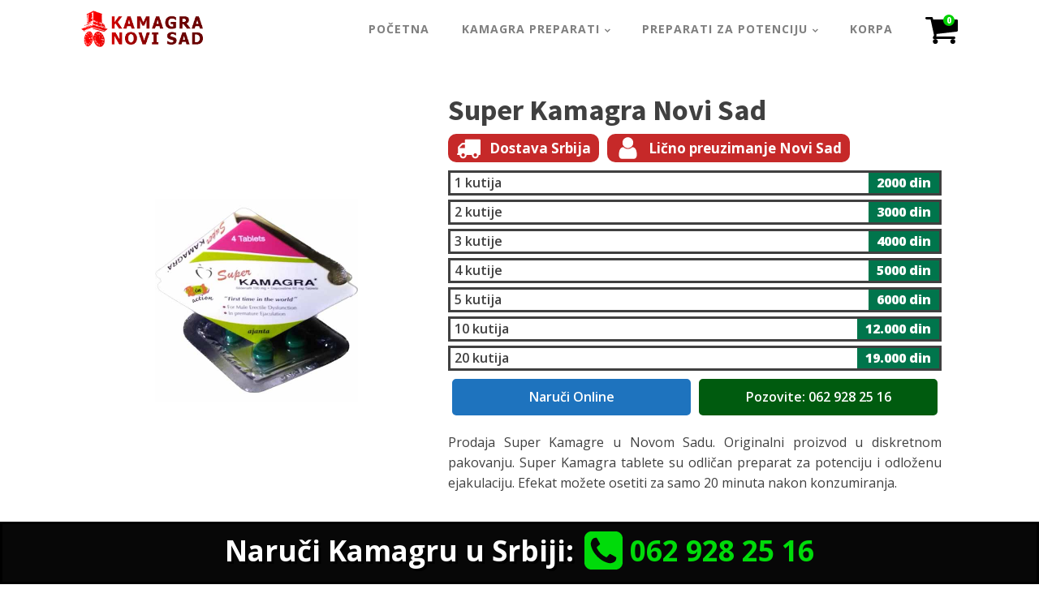

--- FILE ---
content_type: text/html; charset=UTF-8
request_url: https://kamagranovisad.rs/super-kamagra-novi-sad-2/
body_size: 78802
content:
<!DOCTYPE html>
<html lang="sr-RS" >
<head>
<meta charset="UTF-8">
<meta name="viewport" content="width=device-width, initial-scale=1.0">
<!-- WP_HEAD() START -->
<link rel="preload" as="style" href="https://fonts.googleapis.com/css?family=Open+Sans:100,200,300,400,500,600,700,800,900|Source+Sans+Pro:100,200,300,400,500,600,700,800,900" >
<link rel="stylesheet" href="https://fonts.googleapis.com/css?family=Open+Sans:100,200,300,400,500,600,700,800,900|Source+Sans+Pro:100,200,300,400,500,600,700,800,900">
<meta name='robots' content='index, follow, max-image-preview:large, max-snippet:-1, max-video-preview:-1' />

	<!-- This site is optimized with the Yoast SEO plugin v20.3 - https://yoast.com/wordpress/plugins/seo/ -->
	<title>Super Kamagra Novi Sad - Prodaja</title>
	<meta name="description" content="Prodaja Super Kamagre u Novom Sadu. Dostava Kamagre na adresu u diskretnom pakovanju. Poručite Kamagru u Novom Sadu već danas!" />
	<link rel="canonical" href="https://kamagranovisad.rs/super-kamagra-novi-sad-2/" />
	<meta property="og:locale" content="sr_RS" />
	<meta property="og:type" content="article" />
	<meta property="og:title" content="Super Kamagra Novi Sad - Prodaja" />
	<meta property="og:description" content="Prodaja Super Kamagre u Novom Sadu. Dostava Kamagre na adresu u diskretnom pakovanju. Poručite Kamagru u Novom Sadu već danas!" />
	<meta property="og:url" content="https://kamagranovisad.rs/super-kamagra-novi-sad-2/" />
	<meta property="og:site_name" content="Kamagra Novi Sad od 700 din" />
	<meta property="og:image" content="https://kamagranovisad.rs/wp-content/uploads/2023/03/Super-Kamagra-Novi-Sad.jpg" />
	<meta property="og:image:width" content="500" />
	<meta property="og:image:height" content="500" />
	<meta property="og:image:type" content="image/jpeg" />
	<meta name="twitter:card" content="summary_large_image" />
	<script type="application/ld+json" class="yoast-schema-graph">{"@context":"https://schema.org","@graph":[{"@type":"WebPage","@id":"https://kamagranovisad.rs/super-kamagra-novi-sad-2/","url":"https://kamagranovisad.rs/super-kamagra-novi-sad-2/","name":"Super Kamagra Novi Sad - Prodaja","isPartOf":{"@id":"https://kamagranovisad.rs/#website"},"primaryImageOfPage":{"@id":"https://kamagranovisad.rs/super-kamagra-novi-sad-2/#primaryimage"},"image":{"@id":"https://kamagranovisad.rs/super-kamagra-novi-sad-2/#primaryimage"},"thumbnailUrl":"https://kamagranovisad.rs/wp-content/uploads/2023/03/Super-Kamagra-Novi-Sad.jpg","datePublished":"2023-04-01T00:22:02+00:00","dateModified":"2023-04-01T00:22:02+00:00","description":"Prodaja Super Kamagre u Novom Sadu. Dostava Kamagre na adresu u diskretnom pakovanju. Poručite Kamagru u Novom Sadu već danas!","breadcrumb":{"@id":"https://kamagranovisad.rs/super-kamagra-novi-sad-2/#breadcrumb"},"inLanguage":"sr-RS","potentialAction":[{"@type":"ReadAction","target":["https://kamagranovisad.rs/super-kamagra-novi-sad-2/"]}]},{"@type":"ImageObject","inLanguage":"sr-RS","@id":"https://kamagranovisad.rs/super-kamagra-novi-sad-2/#primaryimage","url":"https://kamagranovisad.rs/wp-content/uploads/2023/03/Super-Kamagra-Novi-Sad.jpg","contentUrl":"https://kamagranovisad.rs/wp-content/uploads/2023/03/Super-Kamagra-Novi-Sad.jpg","width":500,"height":500,"caption":"Super Kamagra Novi Sad"},{"@type":"BreadcrumbList","@id":"https://kamagranovisad.rs/super-kamagra-novi-sad-2/#breadcrumb","itemListElement":[{"@type":"ListItem","position":1,"name":"Home","item":"https://kamagranovisad.rs/"},{"@type":"ListItem","position":2,"name":"Super Kamagra Novi Sad"}]},{"@type":"WebSite","@id":"https://kamagranovisad.rs/#website","url":"https://kamagranovisad.rs/","name":"Kamagra Novi Sad","description":"Kamagra Preparati Novi Sad","publisher":{"@id":"https://kamagranovisad.rs/#organization"},"alternateName":"Kamagra","potentialAction":[{"@type":"SearchAction","target":{"@type":"EntryPoint","urlTemplate":"https://kamagranovisad.rs/?s={search_term_string}"},"query-input":"required name=search_term_string"}],"inLanguage":"sr-RS"},{"@type":"Organization","@id":"https://kamagranovisad.rs/#organization","name":"Kamagra Novi Sad","url":"https://kamagranovisad.rs/","logo":{"@type":"ImageObject","inLanguage":"sr-RS","@id":"https://kamagranovisad.rs/#/schema/logo/image/","url":"https://kamagranovisad.rs/wp-content/uploads/2023/03/original-kamagra-srbija-logo.png","contentUrl":"https://kamagranovisad.rs/wp-content/uploads/2023/03/original-kamagra-srbija-logo.png","width":600,"height":600,"caption":"Kamagra Novi Sad"},"image":{"@id":"https://kamagranovisad.rs/#/schema/logo/image/"}}]}</script>
	<!-- / Yoast SEO plugin. -->


<link rel="alternate" type="application/rss+xml" title="Kamagra Novi Sad od 700 din &raquo; довод" href="https://kamagranovisad.rs/feed/" />
<link rel="alternate" type="application/rss+xml" title="Kamagra Novi Sad od 700 din &raquo; довод коментара" href="https://kamagranovisad.rs/comments/feed/" />
<link rel="alternate" title="oEmbed (JSON)" type="application/json+oembed" href="https://kamagranovisad.rs/wp-json/oembed/1.0/embed?url=https%3A%2F%2Fkamagranovisad.rs%2Fsuper-kamagra-novi-sad-2%2F" />
<link rel="alternate" title="oEmbed (XML)" type="text/xml+oembed" href="https://kamagranovisad.rs/wp-json/oembed/1.0/embed?url=https%3A%2F%2Fkamagranovisad.rs%2Fsuper-kamagra-novi-sad-2%2F&#038;format=xml" />
<style id='wp-img-auto-sizes-contain-inline-css'>
img:is([sizes=auto i],[sizes^="auto," i]){contain-intrinsic-size:3000px 1500px}
/*# sourceURL=wp-img-auto-sizes-contain-inline-css */
</style>
<style id='wp-block-library-inline-css'>
:root{--wp-block-synced-color:#7a00df;--wp-block-synced-color--rgb:122,0,223;--wp-bound-block-color:var(--wp-block-synced-color);--wp-editor-canvas-background:#ddd;--wp-admin-theme-color:#007cba;--wp-admin-theme-color--rgb:0,124,186;--wp-admin-theme-color-darker-10:#006ba1;--wp-admin-theme-color-darker-10--rgb:0,107,160.5;--wp-admin-theme-color-darker-20:#005a87;--wp-admin-theme-color-darker-20--rgb:0,90,135;--wp-admin-border-width-focus:2px}@media (min-resolution:192dpi){:root{--wp-admin-border-width-focus:1.5px}}.wp-element-button{cursor:pointer}:root .has-very-light-gray-background-color{background-color:#eee}:root .has-very-dark-gray-background-color{background-color:#313131}:root .has-very-light-gray-color{color:#eee}:root .has-very-dark-gray-color{color:#313131}:root .has-vivid-green-cyan-to-vivid-cyan-blue-gradient-background{background:linear-gradient(135deg,#00d084,#0693e3)}:root .has-purple-crush-gradient-background{background:linear-gradient(135deg,#34e2e4,#4721fb 50%,#ab1dfe)}:root .has-hazy-dawn-gradient-background{background:linear-gradient(135deg,#faaca8,#dad0ec)}:root .has-subdued-olive-gradient-background{background:linear-gradient(135deg,#fafae1,#67a671)}:root .has-atomic-cream-gradient-background{background:linear-gradient(135deg,#fdd79a,#004a59)}:root .has-nightshade-gradient-background{background:linear-gradient(135deg,#330968,#31cdcf)}:root .has-midnight-gradient-background{background:linear-gradient(135deg,#020381,#2874fc)}:root{--wp--preset--font-size--normal:16px;--wp--preset--font-size--huge:42px}.has-regular-font-size{font-size:1em}.has-larger-font-size{font-size:2.625em}.has-normal-font-size{font-size:var(--wp--preset--font-size--normal)}.has-huge-font-size{font-size:var(--wp--preset--font-size--huge)}.has-text-align-center{text-align:center}.has-text-align-left{text-align:left}.has-text-align-right{text-align:right}.has-fit-text{white-space:nowrap!important}#end-resizable-editor-section{display:none}.aligncenter{clear:both}.items-justified-left{justify-content:flex-start}.items-justified-center{justify-content:center}.items-justified-right{justify-content:flex-end}.items-justified-space-between{justify-content:space-between}.screen-reader-text{border:0;clip-path:inset(50%);height:1px;margin:-1px;overflow:hidden;padding:0;position:absolute;width:1px;word-wrap:normal!important}.screen-reader-text:focus{background-color:#ddd;clip-path:none;color:#444;display:block;font-size:1em;height:auto;left:5px;line-height:normal;padding:15px 23px 14px;text-decoration:none;top:5px;width:auto;z-index:100000}html :where(.has-border-color){border-style:solid}html :where([style*=border-top-color]){border-top-style:solid}html :where([style*=border-right-color]){border-right-style:solid}html :where([style*=border-bottom-color]){border-bottom-style:solid}html :where([style*=border-left-color]){border-left-style:solid}html :where([style*=border-width]){border-style:solid}html :where([style*=border-top-width]){border-top-style:solid}html :where([style*=border-right-width]){border-right-style:solid}html :where([style*=border-bottom-width]){border-bottom-style:solid}html :where([style*=border-left-width]){border-left-style:solid}html :where(img[class*=wp-image-]){height:auto;max-width:100%}:where(figure){margin:0 0 1em}html :where(.is-position-sticky){--wp-admin--admin-bar--position-offset:var(--wp-admin--admin-bar--height,0px)}@media screen and (max-width:600px){html :where(.is-position-sticky){--wp-admin--admin-bar--position-offset:0px}}
/*# sourceURL=/wp-includes/css/dist/block-library/common.min.css */
</style>
<style id='classic-theme-styles-inline-css'>
/*! This file is auto-generated */
.wp-block-button__link{color:#fff;background-color:#32373c;border-radius:9999px;box-shadow:none;text-decoration:none;padding:calc(.667em + 2px) calc(1.333em + 2px);font-size:1.125em}.wp-block-file__button{background:#32373c;color:#fff;text-decoration:none}
/*# sourceURL=/wp-includes/css/classic-themes.min.css */
</style>
<style id='global-styles-inline-css'>
:root{--wp--preset--aspect-ratio--square: 1;--wp--preset--aspect-ratio--4-3: 4/3;--wp--preset--aspect-ratio--3-4: 3/4;--wp--preset--aspect-ratio--3-2: 3/2;--wp--preset--aspect-ratio--2-3: 2/3;--wp--preset--aspect-ratio--16-9: 16/9;--wp--preset--aspect-ratio--9-16: 9/16;--wp--preset--color--black: #000000;--wp--preset--color--cyan-bluish-gray: #abb8c3;--wp--preset--color--white: #ffffff;--wp--preset--color--pale-pink: #f78da7;--wp--preset--color--vivid-red: #cf2e2e;--wp--preset--color--luminous-vivid-orange: #ff6900;--wp--preset--color--luminous-vivid-amber: #fcb900;--wp--preset--color--light-green-cyan: #7bdcb5;--wp--preset--color--vivid-green-cyan: #00d084;--wp--preset--color--pale-cyan-blue: #8ed1fc;--wp--preset--color--vivid-cyan-blue: #0693e3;--wp--preset--color--vivid-purple: #9b51e0;--wp--preset--color--base: #ffffff;--wp--preset--color--contrast: #000000;--wp--preset--color--primary: #9DFF20;--wp--preset--color--secondary: #345C00;--wp--preset--color--tertiary: #F6F6F6;--wp--preset--gradient--vivid-cyan-blue-to-vivid-purple: linear-gradient(135deg,rgb(6,147,227) 0%,rgb(155,81,224) 100%);--wp--preset--gradient--light-green-cyan-to-vivid-green-cyan: linear-gradient(135deg,rgb(122,220,180) 0%,rgb(0,208,130) 100%);--wp--preset--gradient--luminous-vivid-amber-to-luminous-vivid-orange: linear-gradient(135deg,rgb(252,185,0) 0%,rgb(255,105,0) 100%);--wp--preset--gradient--luminous-vivid-orange-to-vivid-red: linear-gradient(135deg,rgb(255,105,0) 0%,rgb(207,46,46) 100%);--wp--preset--gradient--very-light-gray-to-cyan-bluish-gray: linear-gradient(135deg,rgb(238,238,238) 0%,rgb(169,184,195) 100%);--wp--preset--gradient--cool-to-warm-spectrum: linear-gradient(135deg,rgb(74,234,220) 0%,rgb(151,120,209) 20%,rgb(207,42,186) 40%,rgb(238,44,130) 60%,rgb(251,105,98) 80%,rgb(254,248,76) 100%);--wp--preset--gradient--blush-light-purple: linear-gradient(135deg,rgb(255,206,236) 0%,rgb(152,150,240) 100%);--wp--preset--gradient--blush-bordeaux: linear-gradient(135deg,rgb(254,205,165) 0%,rgb(254,45,45) 50%,rgb(107,0,62) 100%);--wp--preset--gradient--luminous-dusk: linear-gradient(135deg,rgb(255,203,112) 0%,rgb(199,81,192) 50%,rgb(65,88,208) 100%);--wp--preset--gradient--pale-ocean: linear-gradient(135deg,rgb(255,245,203) 0%,rgb(182,227,212) 50%,rgb(51,167,181) 100%);--wp--preset--gradient--electric-grass: linear-gradient(135deg,rgb(202,248,128) 0%,rgb(113,206,126) 100%);--wp--preset--gradient--midnight: linear-gradient(135deg,rgb(2,3,129) 0%,rgb(40,116,252) 100%);--wp--preset--font-size--small: clamp(0.875rem, 0.875rem + ((1vw - 0.2rem) * 0.227), 1rem);--wp--preset--font-size--medium: clamp(1rem, 1rem + ((1vw - 0.2rem) * 0.227), 1.125rem);--wp--preset--font-size--large: clamp(1.75rem, 1.75rem + ((1vw - 0.2rem) * 0.227), 1.875rem);--wp--preset--font-size--x-large: 2.25rem;--wp--preset--font-size--xx-large: clamp(4rem, 4rem + ((1vw - 0.2rem) * 10.909), 10rem);--wp--preset--font-family--dm-sans: "DM Sans", sans-serif;--wp--preset--font-family--ibm-plex-mono: 'IBM Plex Mono', monospace;--wp--preset--font-family--inter: "Inter", sans-serif;--wp--preset--font-family--system-font: -apple-system,BlinkMacSystemFont,"Segoe UI",Roboto,Oxygen-Sans,Ubuntu,Cantarell,"Helvetica Neue",sans-serif;--wp--preset--font-family--source-serif-pro: "Source Serif Pro", serif;--wp--preset--spacing--20: 0.44rem;--wp--preset--spacing--30: clamp(1.5rem, 5vw, 2rem);--wp--preset--spacing--40: clamp(1.8rem, 1.8rem + ((1vw - 0.48rem) * 2.885), 3rem);--wp--preset--spacing--50: clamp(2.5rem, 8vw, 4.5rem);--wp--preset--spacing--60: clamp(3.75rem, 10vw, 7rem);--wp--preset--spacing--70: clamp(5rem, 5.25rem + ((1vw - 0.48rem) * 9.096), 8rem);--wp--preset--spacing--80: clamp(7rem, 14vw, 11rem);--wp--preset--shadow--natural: 6px 6px 9px rgba(0, 0, 0, 0.2);--wp--preset--shadow--deep: 12px 12px 50px rgba(0, 0, 0, 0.4);--wp--preset--shadow--sharp: 6px 6px 0px rgba(0, 0, 0, 0.2);--wp--preset--shadow--outlined: 6px 6px 0px -3px rgb(255, 255, 255), 6px 6px rgb(0, 0, 0);--wp--preset--shadow--crisp: 6px 6px 0px rgb(0, 0, 0);}:root :where(.is-layout-flow) > :first-child{margin-block-start: 0;}:root :where(.is-layout-flow) > :last-child{margin-block-end: 0;}:root :where(.is-layout-flow) > *{margin-block-start: 1.5rem;margin-block-end: 0;}:root :where(.is-layout-constrained) > :first-child{margin-block-start: 0;}:root :where(.is-layout-constrained) > :last-child{margin-block-end: 0;}:root :where(.is-layout-constrained) > *{margin-block-start: 1.5rem;margin-block-end: 0;}:root :where(.is-layout-flex){gap: 1.5rem;}:root :where(.is-layout-grid){gap: 1.5rem;}body .is-layout-flex{display: flex;}.is-layout-flex{flex-wrap: wrap;align-items: center;}.is-layout-flex > :is(*, div){margin: 0;}body .is-layout-grid{display: grid;}.is-layout-grid > :is(*, div){margin: 0;}.has-black-color{color: var(--wp--preset--color--black) !important;}.has-cyan-bluish-gray-color{color: var(--wp--preset--color--cyan-bluish-gray) !important;}.has-white-color{color: var(--wp--preset--color--white) !important;}.has-pale-pink-color{color: var(--wp--preset--color--pale-pink) !important;}.has-vivid-red-color{color: var(--wp--preset--color--vivid-red) !important;}.has-luminous-vivid-orange-color{color: var(--wp--preset--color--luminous-vivid-orange) !important;}.has-luminous-vivid-amber-color{color: var(--wp--preset--color--luminous-vivid-amber) !important;}.has-light-green-cyan-color{color: var(--wp--preset--color--light-green-cyan) !important;}.has-vivid-green-cyan-color{color: var(--wp--preset--color--vivid-green-cyan) !important;}.has-pale-cyan-blue-color{color: var(--wp--preset--color--pale-cyan-blue) !important;}.has-vivid-cyan-blue-color{color: var(--wp--preset--color--vivid-cyan-blue) !important;}.has-vivid-purple-color{color: var(--wp--preset--color--vivid-purple) !important;}.has-black-background-color{background-color: var(--wp--preset--color--black) !important;}.has-cyan-bluish-gray-background-color{background-color: var(--wp--preset--color--cyan-bluish-gray) !important;}.has-white-background-color{background-color: var(--wp--preset--color--white) !important;}.has-pale-pink-background-color{background-color: var(--wp--preset--color--pale-pink) !important;}.has-vivid-red-background-color{background-color: var(--wp--preset--color--vivid-red) !important;}.has-luminous-vivid-orange-background-color{background-color: var(--wp--preset--color--luminous-vivid-orange) !important;}.has-luminous-vivid-amber-background-color{background-color: var(--wp--preset--color--luminous-vivid-amber) !important;}.has-light-green-cyan-background-color{background-color: var(--wp--preset--color--light-green-cyan) !important;}.has-vivid-green-cyan-background-color{background-color: var(--wp--preset--color--vivid-green-cyan) !important;}.has-pale-cyan-blue-background-color{background-color: var(--wp--preset--color--pale-cyan-blue) !important;}.has-vivid-cyan-blue-background-color{background-color: var(--wp--preset--color--vivid-cyan-blue) !important;}.has-vivid-purple-background-color{background-color: var(--wp--preset--color--vivid-purple) !important;}.has-black-border-color{border-color: var(--wp--preset--color--black) !important;}.has-cyan-bluish-gray-border-color{border-color: var(--wp--preset--color--cyan-bluish-gray) !important;}.has-white-border-color{border-color: var(--wp--preset--color--white) !important;}.has-pale-pink-border-color{border-color: var(--wp--preset--color--pale-pink) !important;}.has-vivid-red-border-color{border-color: var(--wp--preset--color--vivid-red) !important;}.has-luminous-vivid-orange-border-color{border-color: var(--wp--preset--color--luminous-vivid-orange) !important;}.has-luminous-vivid-amber-border-color{border-color: var(--wp--preset--color--luminous-vivid-amber) !important;}.has-light-green-cyan-border-color{border-color: var(--wp--preset--color--light-green-cyan) !important;}.has-vivid-green-cyan-border-color{border-color: var(--wp--preset--color--vivid-green-cyan) !important;}.has-pale-cyan-blue-border-color{border-color: var(--wp--preset--color--pale-cyan-blue) !important;}.has-vivid-cyan-blue-border-color{border-color: var(--wp--preset--color--vivid-cyan-blue) !important;}.has-vivid-purple-border-color{border-color: var(--wp--preset--color--vivid-purple) !important;}.has-vivid-cyan-blue-to-vivid-purple-gradient-background{background: var(--wp--preset--gradient--vivid-cyan-blue-to-vivid-purple) !important;}.has-light-green-cyan-to-vivid-green-cyan-gradient-background{background: var(--wp--preset--gradient--light-green-cyan-to-vivid-green-cyan) !important;}.has-luminous-vivid-amber-to-luminous-vivid-orange-gradient-background{background: var(--wp--preset--gradient--luminous-vivid-amber-to-luminous-vivid-orange) !important;}.has-luminous-vivid-orange-to-vivid-red-gradient-background{background: var(--wp--preset--gradient--luminous-vivid-orange-to-vivid-red) !important;}.has-very-light-gray-to-cyan-bluish-gray-gradient-background{background: var(--wp--preset--gradient--very-light-gray-to-cyan-bluish-gray) !important;}.has-cool-to-warm-spectrum-gradient-background{background: var(--wp--preset--gradient--cool-to-warm-spectrum) !important;}.has-blush-light-purple-gradient-background{background: var(--wp--preset--gradient--blush-light-purple) !important;}.has-blush-bordeaux-gradient-background{background: var(--wp--preset--gradient--blush-bordeaux) !important;}.has-luminous-dusk-gradient-background{background: var(--wp--preset--gradient--luminous-dusk) !important;}.has-pale-ocean-gradient-background{background: var(--wp--preset--gradient--pale-ocean) !important;}.has-electric-grass-gradient-background{background: var(--wp--preset--gradient--electric-grass) !important;}.has-midnight-gradient-background{background: var(--wp--preset--gradient--midnight) !important;}.has-small-font-size{font-size: var(--wp--preset--font-size--small) !important;}.has-medium-font-size{font-size: var(--wp--preset--font-size--medium) !important;}.has-large-font-size{font-size: var(--wp--preset--font-size--large) !important;}.has-x-large-font-size{font-size: var(--wp--preset--font-size--x-large) !important;}
.woocommerce-shipping-fields {
    display: none !important;
}

.woocommerce-shipping-calculator {
    display: none !important;
}
/*# sourceURL=global-styles-inline-css */
</style>
<link rel='stylesheet' id='oxygen-css' href='https://kamagranovisad.rs/wp-content/plugins/oxygen/component-framework/oxygen.css?ver=4.9.1' media='all' />
<link rel='stylesheet' id='woocommerce-layout-css' href='https://kamagranovisad.rs/wp-content/plugins/woocommerce/assets/css/woocommerce-layout.css?ver=9.8.6' media='all' />
<link rel='stylesheet' id='woocommerce-smallscreen-css' href='https://kamagranovisad.rs/wp-content/plugins/woocommerce/assets/css/woocommerce-smallscreen.css?ver=9.8.6' media='only screen and (max-width: 768px)' />
<link rel='stylesheet' id='woocommerce-general-css' href='https://kamagranovisad.rs/wp-content/plugins/woocommerce/assets/css/woocommerce.css?ver=9.8.6' media='all' />
<link rel='stylesheet' id='woocommerce-blocktheme-css' href='https://kamagranovisad.rs/wp-content/plugins/woocommerce/assets/css/woocommerce-blocktheme.css?ver=9.8.6' media='all' />
<style id='woocommerce-inline-inline-css'>
.woocommerce form .form-row .required { visibility: visible; }
/*# sourceURL=woocommerce-inline-inline-css */
</style>
<link rel='stylesheet' id='photoswipe-css' href='https://kamagranovisad.rs/wp-content/plugins/woocommerce/assets/css/photoswipe/photoswipe.min.css?ver=9.8.6' media='all' />
<link rel='stylesheet' id='photoswipe-default-skin-css' href='https://kamagranovisad.rs/wp-content/plugins/woocommerce/assets/css/photoswipe/default-skin/default-skin.min.css?ver=9.8.6' media='all' />
<link rel='stylesheet' id='woo-multi-currency-css' href='https://kamagranovisad.rs/wp-content/plugins/woo-multi-currency/css/woo-multi-currency.min.css?ver=2.2.8' media='all' />
<style id='woo-multi-currency-inline-css'>
.woo-multi-currency .wmc-list-currencies .wmc-currency.wmc-active,.woo-multi-currency .wmc-list-currencies .wmc-currency:hover {background: #f78080 !important;}
		.woo-multi-currency .wmc-list-currencies .wmc-currency,.woo-multi-currency .wmc-title, .woo-multi-currency.wmc-price-switcher a {background: #212121 !important;}
		.woo-multi-currency .wmc-title, .woo-multi-currency .wmc-list-currencies .wmc-currency span,.woo-multi-currency .wmc-list-currencies .wmc-currency a,.woo-multi-currency.wmc-price-switcher a {color: #ffffff !important;}.woo-multi-currency.wmc-shortcode .wmc-currency{background-color:#ffffff;color:#212121}.woo-multi-currency.wmc-shortcode .wmc-currency.wmc-active,.woo-multi-currency.wmc-shortcode .wmc-current-currency{background-color:#ffffff;color:#212121}.woo-multi-currency.wmc-shortcode.vertical-currency-symbols-circle:not(.wmc-currency-trigger-click) .wmc-currency-wrapper:hover .wmc-sub-currency,.woo-multi-currency.wmc-shortcode.vertical-currency-symbols-circle.wmc-currency-trigger-click .wmc-sub-currency{animation: height_slide 000ms;}@keyframes height_slide {0% {height: 0;} 100% {height: 000%;} }
/*# sourceURL=woo-multi-currency-inline-css */
</style>
<link rel='stylesheet' id='wmc-flags-css' href='https://kamagranovisad.rs/wp-content/plugins/woo-multi-currency/css/flags-64.min.css?ver=2.2.8' media='all' />
<link rel='stylesheet' id='brands-styles-css' href='https://kamagranovisad.rs/wp-content/plugins/woocommerce/assets/css/brands.css?ver=9.8.6' media='all' />
<script src="https://kamagranovisad.rs/wp-includes/js/jquery/jquery.min.js?ver=3.7.1" id="jquery-core-js"></script>
<script src="https://kamagranovisad.rs/wp-content/plugins/woocommerce/assets/js/jquery-blockui/jquery.blockUI.min.js?ver=2.7.0-wc.9.8.6" id="jquery-blockui-js" defer data-wp-strategy="defer"></script>
<script id="wc-add-to-cart-js-extra">
var wc_add_to_cart_params = {"ajax_url":"/wp-admin/admin-ajax.php","wc_ajax_url":"/?wc-ajax=%%endpoint%%","i18n_view_cart":"Pregled korpe","cart_url":"https://kamagranovisad.rs/korpa/","is_cart":"","cart_redirect_after_add":"yes"};
//# sourceURL=wc-add-to-cart-js-extra
</script>
<script src="https://kamagranovisad.rs/wp-content/plugins/woocommerce/assets/js/frontend/add-to-cart.min.js?ver=9.8.6" id="wc-add-to-cart-js" defer data-wp-strategy="defer"></script>
<script src="https://kamagranovisad.rs/wp-content/plugins/woocommerce/assets/js/js-cookie/js.cookie.min.js?ver=2.1.4-wc.9.8.6" id="js-cookie-js" defer data-wp-strategy="defer"></script>
<script id="woocommerce-js-extra">
var woocommerce_params = {"ajax_url":"/wp-admin/admin-ajax.php","wc_ajax_url":"/?wc-ajax=%%endpoint%%","i18n_password_show":"Show password","i18n_password_hide":"Hide password"};
//# sourceURL=woocommerce-js-extra
</script>
<script src="https://kamagranovisad.rs/wp-content/plugins/woocommerce/assets/js/frontend/woocommerce.min.js?ver=9.8.6" id="woocommerce-js" defer data-wp-strategy="defer"></script>
<script src="https://kamagranovisad.rs/wp-content/plugins/woocommerce/assets/js/zoom/jquery.zoom.min.js?ver=1.7.21-wc.9.8.6" id="zoom-js" defer data-wp-strategy="defer"></script>
<script src="https://kamagranovisad.rs/wp-content/plugins/woocommerce/assets/js/flexslider/jquery.flexslider.min.js?ver=2.7.2-wc.9.8.6" id="flexslider-js" defer data-wp-strategy="defer"></script>
<script src="https://kamagranovisad.rs/wp-content/plugins/woocommerce/assets/js/photoswipe/photoswipe.min.js?ver=4.1.1-wc.9.8.6" id="photoswipe-js" defer data-wp-strategy="defer"></script>
<script src="https://kamagranovisad.rs/wp-content/plugins/woocommerce/assets/js/photoswipe/photoswipe-ui-default.min.js?ver=4.1.1-wc.9.8.6" id="photoswipe-ui-default-js" defer data-wp-strategy="defer"></script>
<script id="wc-single-product-js-extra">
var wc_single_product_params = {"i18n_required_rating_text":"Ocenite","i18n_rating_options":["1 of 5 stars","2 of 5 stars","3 of 5 stars","4 of 5 stars","5 of 5 stars"],"i18n_product_gallery_trigger_text":"View full-screen image gallery","review_rating_required":"yes","flexslider":{"rtl":false,"animation":"slide","smoothHeight":true,"directionNav":false,"controlNav":"thumbnails","slideshow":false,"animationSpeed":500,"animationLoop":false,"allowOneSlide":false,"touch":false},"zoom_enabled":"1","zoom_options":[],"photoswipe_enabled":"1","photoswipe_options":{"shareEl":false,"closeOnScroll":false,"history":false,"hideAnimationDuration":0,"showAnimationDuration":0},"flexslider_enabled":"1"};
//# sourceURL=wc-single-product-js-extra
</script>
<script src="https://kamagranovisad.rs/wp-content/plugins/woocommerce/assets/js/frontend/single-product.min.js?ver=9.8.6" id="wc-single-product-js" defer data-wp-strategy="defer"></script>
<script id="woo-multi-currency-js-extra">
var wooMultiCurrencyParams = {"enableCacheCompatible":"0","ajaxUrl":"https://kamagranovisad.rs/wp-admin/admin-ajax.php","extra_params":[],"current_currency":"RSD","woo_subscription":""};
//# sourceURL=woo-multi-currency-js-extra
</script>
<script src="https://kamagranovisad.rs/wp-content/plugins/woo-multi-currency/js/woo-multi-currency.min.js?ver=2.2.8" id="woo-multi-currency-js"></script>
<link rel="https://api.w.org/" href="https://kamagranovisad.rs/wp-json/" /><link rel="alternate" title="JSON" type="application/json" href="https://kamagranovisad.rs/wp-json/wp/v2/pages/47" /><link rel="EditURI" type="application/rsd+xml" title="RSD" href="https://kamagranovisad.rs/xmlrpc.php?rsd" />
<meta name="generator" content="WordPress 6.9" />
<meta name="generator" content="WooCommerce 9.8.6" />
<link rel='shortlink' href='https://kamagranovisad.rs/?p=47' />
	<noscript><style>.woocommerce-product-gallery{ opacity: 1 !important; }</style></noscript>
	<style class='wp-fonts-local'>
@font-face{font-family:"DM Sans";font-style:normal;font-weight:400;font-display:fallback;src:url('https://kamagranovisad.rs/wp-content/themes/oxygen-is-not-a-theme/assets/fonts/dm-sans/DMSans-Regular.woff2') format('woff2');font-stretch:normal;}
@font-face{font-family:"DM Sans";font-style:italic;font-weight:400;font-display:fallback;src:url('https://kamagranovisad.rs/wp-content/themes/oxygen-is-not-a-theme/assets/fonts/dm-sans/DMSans-Regular-Italic.woff2') format('woff2');font-stretch:normal;}
@font-face{font-family:"DM Sans";font-style:normal;font-weight:700;font-display:fallback;src:url('https://kamagranovisad.rs/wp-content/themes/oxygen-is-not-a-theme/assets/fonts/dm-sans/DMSans-Bold.woff2') format('woff2');font-stretch:normal;}
@font-face{font-family:"DM Sans";font-style:italic;font-weight:700;font-display:fallback;src:url('https://kamagranovisad.rs/wp-content/themes/oxygen-is-not-a-theme/assets/fonts/dm-sans/DMSans-Bold-Italic.woff2') format('woff2');font-stretch:normal;}
@font-face{font-family:"IBM Plex Mono";font-style:normal;font-weight:300;font-display:block;src:url('https://kamagranovisad.rs/wp-content/themes/oxygen-is-not-a-theme/assets/fonts/ibm-plex-mono/IBMPlexMono-Light.woff2') format('woff2');font-stretch:normal;}
@font-face{font-family:"IBM Plex Mono";font-style:normal;font-weight:400;font-display:block;src:url('https://kamagranovisad.rs/wp-content/themes/oxygen-is-not-a-theme/assets/fonts/ibm-plex-mono/IBMPlexMono-Regular.woff2') format('woff2');font-stretch:normal;}
@font-face{font-family:"IBM Plex Mono";font-style:italic;font-weight:400;font-display:block;src:url('https://kamagranovisad.rs/wp-content/themes/oxygen-is-not-a-theme/assets/fonts/ibm-plex-mono/IBMPlexMono-Italic.woff2') format('woff2');font-stretch:normal;}
@font-face{font-family:"IBM Plex Mono";font-style:normal;font-weight:700;font-display:block;src:url('https://kamagranovisad.rs/wp-content/themes/oxygen-is-not-a-theme/assets/fonts/ibm-plex-mono/IBMPlexMono-Bold.woff2') format('woff2');font-stretch:normal;}
@font-face{font-family:Inter;font-style:normal;font-weight:200 900;font-display:fallback;src:url('https://kamagranovisad.rs/wp-content/themes/oxygen-is-not-a-theme/assets/fonts/inter/Inter-VariableFont_slnt,wght.ttf') format('truetype');font-stretch:normal;}
@font-face{font-family:"Source Serif Pro";font-style:normal;font-weight:200 900;font-display:fallback;src:url('https://kamagranovisad.rs/wp-content/themes/oxygen-is-not-a-theme/assets/fonts/source-serif-pro/SourceSerif4Variable-Roman.ttf.woff2') format('woff2');font-stretch:normal;}
@font-face{font-family:"Source Serif Pro";font-style:italic;font-weight:200 900;font-display:fallback;src:url('https://kamagranovisad.rs/wp-content/themes/oxygen-is-not-a-theme/assets/fonts/source-serif-pro/SourceSerif4Variable-Italic.ttf.woff2') format('woff2');font-stretch:normal;}
</style>
<link rel='stylesheet' id='oxygen-cache-226-css' href='//kamagranovisad.rs/wp-content/uploads/oxygen/css/226.css?cache=1766148619&#038;ver=6.9' media='all' />
<link rel='stylesheet' id='oxygen-cache-150-css' href='//kamagranovisad.rs/wp-content/uploads/oxygen/css/150.css?cache=1742608671&#038;ver=6.9' media='all' />
<link rel='stylesheet' id='oxygen-cache-21-css' href='//kamagranovisad.rs/wp-content/uploads/oxygen/css/21.css?cache=1766148130&#038;ver=6.9' media='all' />
<link rel='stylesheet' id='oxygen-cache-47-css' href='//kamagranovisad.rs/wp-content/uploads/oxygen/css/47.css?cache=1747926589&#038;ver=6.9' media='all' />
<link rel='stylesheet' id='oxygen-universal-styles-css' href='//kamagranovisad.rs/wp-content/uploads/oxygen/css/universal.css?cache=1766165890&#038;ver=6.9' media='all' />
<!-- END OF WP_HEAD() -->
</head>
<body class="wp-singular page-template-default page page-id-47 wp-embed-responsive wp-theme-oxygen-is-not-a-theme  theme-oxygen-is-not-a-theme oxygen-body rstr-lat transliteration-lat lat woocommerce-uses-block-theme woocommerce-block-theme-has-button-styles woocommerce-no-js woocommerce-multi-currency-RSD" >




						<header id="_header-3-21" class="oxy-header-wrapper oxy-sticky-header oxy-overlay-header oxy-header" ><div id="_header_row-16-21" class="oxy-header-row" ><div class="oxy-header-container"><div id="_header_left-17-21" class="oxy-header-left" ><a id="link-18-21" class="ct-link" href="/" target="_self"  ><img  id="image-19-21" alt="Kamagra Novi Sad Logo" src="https://kamagranovisad.rs/wp-content/uploads/2023/03/Kamagra-Novi-Sad-Logo.png" class="ct-image"/></a></div><div id="_header_center-20-21" class="oxy-header-center" ></div><div id="_header_right-21-21" class="oxy-header-right" ><div id="div_block-22-21" class="ct-div-block" >
		<div id="-mini-cart-264-21" class="oxy-mini-cart oxy-woo-element" >                    <style>
                    #ct-builder .oxy-woo-mini-cart__flyout {
                        opacity: 1 !important;
                    }
                    </style>
                                <div class='oxy-woo-mini-cart__summary'>            
                    <div class='oxy-woo-mini-cart__quantity-badge'>
                        0                    </div>        
                    <div class='oxy-woo-mini-cart__summary-fragments'>
                        <span class='oxy-woo-mini-cart__total'><span class="woocommerce-Price-amount amount">0&nbsp;<span class="woocommerce-Price-currencySymbol">din</span></span></span>
                        <span class='oxy-woo-mini-cart__items-count'>
                            0 ставки                        </span>
                    </div>
                    <svg class='oxy-woo-mini-cart__icon' viewBox="0 0 25 28">
                        <use xlink:href="#FontAwesomeicon-shopping-cart"></use>
                    </svg>
                </div>
                <div class="oxy-woo-mini-cart__flyout">
                <div class="oxy-woo-mini-cart__flyout-fragments">
                

	<p class="woocommerce-mini-cart__empty-message">Nema proizvoda u korpi.</p>


                </div>
                </div>
            </div>

		<nav id="_nav_menu-23-21" class="oxy-nav-menu oxy-nav-menu-dropdowns oxy-nav-menu-dropdown-arrow oxy-nav-menu-responsive-dropdowns" ><div class='oxy-menu-toggle'><div class='oxy-nav-menu-hamburger-wrap'><div class='oxy-nav-menu-hamburger'><div class='oxy-nav-menu-hamburger-line'></div><div class='oxy-nav-menu-hamburger-line'></div><div class='oxy-nav-menu-hamburger-line'></div></div></div></div><div class="menu-main-container"><ul id="menu-main" class="oxy-nav-menu-list"><li id="menu-item-29" class="menu-item menu-item-type-custom menu-item-object-custom menu-item-home menu-item-29"><a href="https://kamagranovisad.rs">Početna</a></li>
<li id="menu-item-30" class="menu-item menu-item-type-custom menu-item-object-custom current-menu-ancestor current-menu-parent menu-item-has-children menu-item-30"><a href="#">Kamagra Preparati</a>
<ul class="sub-menu">
	<li id="menu-item-53" class="menu-item menu-item-type-post_type menu-item-object-page menu-item-53"><a href="https://kamagranovisad.rs/kamagra-bombone-novi-sad-2/">Kamagra Bombone Novi Sad</a></li>
	<li id="menu-item-54" class="menu-item menu-item-type-post_type menu-item-object-page menu-item-54"><a href="https://kamagranovisad.rs/kamagra-gold-zlatna-kamagra-novi-sad/">Kamagra Gold Novi Sad</a></li>
	<li id="menu-item-55" class="menu-item menu-item-type-post_type menu-item-object-page current-menu-item page_item page-item-47 current_page_item menu-item-55"><a href="https://kamagranovisad.rs/super-kamagra-novi-sad-2/" aria-current="page">Super Kamagra Novi Sad</a></li>
	<li id="menu-item-56" class="menu-item menu-item-type-post_type menu-item-object-page menu-item-56"><a href="https://kamagranovisad.rs/kamagra-sumece-tablete-novi-sad-2/">Kamagra Šumeće Tablete Novi Sad</a></li>
	<li id="menu-item-57" class="menu-item menu-item-type-post_type menu-item-object-page menu-item-57"><a href="https://kamagranovisad.rs/kamagra-gel-novi-sad-2/">Kamagra Gel Novi Sad</a></li>
</ul>
</li>
<li id="menu-item-32" class="menu-item menu-item-type-custom menu-item-object-custom menu-item-has-children menu-item-32"><a href="#">Preparati za potenciju</a>
<ul class="sub-menu">
	<li id="menu-item-128" class="menu-item menu-item-type-post_type menu-item-object-page menu-item-128"><a href="https://kamagranovisad.rs/biljni-cialis-novi-sad/">Biljni Cialis Novi Sad</a></li>
	<li id="menu-item-129" class="menu-item menu-item-type-post_type menu-item-object-page menu-item-129"><a href="https://kamagranovisad.rs/cenforce-150-novi-sad/">Cenforce 150 Novi Sad</a></li>
	<li id="menu-item-130" class="menu-item menu-item-type-post_type menu-item-object-page menu-item-130"><a href="https://kamagranovisad.rs/cenforce-200-novi-sad/">Cenforce 200 Novi Sad</a></li>
	<li id="menu-item-131" class="menu-item menu-item-type-post_type menu-item-object-page menu-item-131"><a href="https://kamagranovisad.rs/cenforce-d-novi-sad/">Cenforce D Novi Sad</a></li>
	<li id="menu-item-132" class="menu-item menu-item-type-post_type menu-item-object-page menu-item-132"><a href="https://kamagranovisad.rs/cobra-120-novi-sad/">Cobra 120 Novi Sad</a></li>
	<li id="menu-item-133" class="menu-item menu-item-type-post_type menu-item-object-page menu-item-133"><a href="https://kamagranovisad.rs/p-force-fort-novi-sad/">P Force Fort Novi Sad</a></li>
	<li id="menu-item-134" class="menu-item menu-item-type-post_type menu-item-object-page menu-item-134"><a href="https://kamagranovisad.rs/super-vikalis-vx-novi-sad/">Super Vikalis VX Novi Sad</a></li>
	<li id="menu-item-135" class="menu-item menu-item-type-post_type menu-item-object-page menu-item-135"><a href="https://kamagranovisad.rs/vidalista-60-novi-sad/">Vidalista 60 Novi Sad</a></li>
	<li id="menu-item-136" class="menu-item menu-item-type-post_type menu-item-object-page menu-item-136"><a href="https://kamagranovisad.rs/vidalista-80-novi-sad/">Vidalista 80 Novi Sad</a></li>
	<li id="menu-item-137" class="menu-item menu-item-type-post_type menu-item-object-page menu-item-137"><a href="https://kamagranovisad.rs/vidalista-black-novi-sad/">Vidalista Black Novi Sad</a></li>
	<li id="menu-item-138" class="menu-item menu-item-type-post_type menu-item-object-page menu-item-138"><a href="https://kamagranovisad.rs/vilitra-40-novi-sad/">Vilitra 40 Novi Sad</a></li>
</ul>
</li>
<li id="menu-item-635" class="menu-item menu-item-type-post_type menu-item-object-page menu-item-635"><a href="https://kamagranovisad.rs/korpa/">Korpa</a></li>
</ul></div></nav>
		<div id="-mini-cart-262-21" class="oxy-mini-cart oxy-woo-element" >                    <style>
                    #ct-builder .oxy-woo-mini-cart__flyout {
                        opacity: 1 !important;
                    }
                    </style>
                                <div class='oxy-woo-mini-cart__summary'>            
                    <div class='oxy-woo-mini-cart__quantity-badge'>
                        0                    </div>        
                    <div class='oxy-woo-mini-cart__summary-fragments'>
                        <span class='oxy-woo-mini-cart__total'><span class="woocommerce-Price-amount amount">0&nbsp;<span class="woocommerce-Price-currencySymbol">din</span></span></span>
                        <span class='oxy-woo-mini-cart__items-count'>
                            0 ставки                        </span>
                    </div>
                    <svg class='oxy-woo-mini-cart__icon' viewBox="0 0 25 28">
                        <use xlink:href="#FontAwesomeicon-shopping-cart"></use>
                    </svg>
                </div>
                <div class="oxy-woo-mini-cart__flyout">
                <div class="oxy-woo-mini-cart__flyout-fragments">
                

	<p class="woocommerce-mini-cart__empty-message">Nema proizvoda u korpi.</p>


                </div>
                </div>
            </div>

		</div></div></div></div></header>
				<script type="text/javascript">
			jQuery(document).ready(function() {
				var selector = "#_header-3-21",
					scrollval = parseInt("300");
				if (!scrollval || scrollval < 1) {
											jQuery("body").css("margin-top", jQuery(selector).outerHeight());
						jQuery(selector).addClass("oxy-sticky-header-active");
									}
				else {
					var scrollTopOld = 0;
					jQuery(window).scroll(function() {
						if (!jQuery('body').hasClass('oxy-nav-menu-prevent-overflow')) {
							if (jQuery(this).scrollTop() > scrollval 
																) {
								if (
																		!jQuery(selector).hasClass("oxy-sticky-header-active")) {
									if (jQuery(selector).css('position')!='absolute') {
										jQuery("body").css("margin-top", jQuery(selector).outerHeight());
									}
									jQuery(selector)
										.addClass("oxy-sticky-header-active")
																			.addClass("oxy-sticky-header-fade-in");
																	}
							}
							else {
								jQuery(selector)
									.removeClass("oxy-sticky-header-fade-in")
									.removeClass("oxy-sticky-header-active");
								if (jQuery(selector).css('position')!='absolute') {
									jQuery("body").css("margin-top", "");
								}
							}
							scrollTopOld = jQuery(this).scrollTop();
						}
					})
				}
			});
		</script><div id='inner_content-2-21' class='ct-inner-content'><section id="section-2-19" class=" ct-section" ><div class="ct-section-inner-wrap"><div id="new_columns-3-19" class="ct-new-columns" ><div id="div_block-4-19" class="ct-div-block" ><img  id="image-6-19" alt="Super Kamagra Novi Sad" src="https://kamagranovisad.rs/wp-content/uploads/2023/03/Super-Kamagra-Novi-Sad.jpg" class="ct-image" srcset="https://kamagranovisad.rs/wp-content/uploads/2023/03/Super-Kamagra-Novi-Sad.jpg 500w, https://kamagranovisad.rs/wp-content/uploads/2023/03/Super-Kamagra-Novi-Sad-300x300.jpg 300w, https://kamagranovisad.rs/wp-content/uploads/2023/03/Super-Kamagra-Novi-Sad-100x100.jpg 100w" sizes="(max-width: 500px) 100vw, 500px" /></div><div id="div_block-5-19" class="ct-div-block" ><h1 id="headline-9-19" class="ct-headline">Super Kamagra Novi Sad</h1><div id="div_block-77-77" class="ct-div-block" ><div id="div_block-68-19" class="ct-div-block" ><div id="fancy_icon-71-19" class="ct-fancy-icon" ><svg id="svg-fancy_icon-71-19"><use xlink:href="#FontAwesomeicon-truck"></use></svg></div><div id="text_block-67-19" class="ct-text-block" >Dostava Srbija</div></div><div id="div_block-74-77" class="ct-div-block" ><div id="fancy_icon-75-77" class="ct-fancy-icon" ><svg id="svg-fancy_icon-75-77"><use xlink:href="#FontAwesomeicon-user"></use></svg></div><div id="text_block-76-77" class="ct-text-block" >Lično preuzimanje Novi Sad</div></div></div><div id="div_block-75-47" class="ct-div-block" ><div id="div_block-76-47" class="ct-div-block" ><div id="div_block-77-47" class="ct-div-block" ><div id="text_block-78-47" class="ct-text-block" >1 kutija</div></div><div id="div_block-79-47" class="ct-div-block" ><div id="text_block-80-47" class="ct-text-block" >2000 din</div></div></div><div id="div_block-81-47" class="ct-div-block" ><div id="div_block-82-47" class="ct-div-block" ><div id="text_block-83-47" class="ct-text-block" >2 kutije</div></div><div id="div_block-84-47" class="ct-div-block" ><div id="text_block-85-47" class="ct-text-block" >3000 din</div></div></div><div id="div_block-86-47" class="ct-div-block" ><div id="div_block-87-47" class="ct-div-block" ><div id="text_block-88-47" class="ct-text-block" >3 kutije</div></div><div id="div_block-89-47" class="ct-div-block" ><div id="text_block-90-47" class="ct-text-block" >4000 din</div></div></div><div id="div_block-91-47" class="ct-div-block" ><div id="div_block-92-47" class="ct-div-block" ><div id="text_block-93-47" class="ct-text-block" >4 kutije</div></div><div id="div_block-94-47" class="ct-div-block" ><div id="text_block-95-47" class="ct-text-block" >5000 din</div></div></div><div id="div_block-96-47" class="ct-div-block" ><div id="div_block-97-47" class="ct-div-block" ><div id="text_block-98-47" class="ct-text-block" >5 kutija</div></div><div id="div_block-99-47" class="ct-div-block" ><div id="text_block-100-47" class="ct-text-block" >6000 din</div></div></div><div id="div_block-101-47" class="ct-div-block" ><div id="div_block-102-47" class="ct-div-block" ><div id="text_block-103-47" class="ct-text-block" >10 kutija</div></div><div id="div_block-104-47" class="ct-div-block" ><div id="text_block-105-47" class="ct-text-block" >12.000 din</div></div></div><div id="div_block-106-47" class="ct-div-block" ><div id="div_block-107-47" class="ct-div-block" ><div id="text_block-108-47" class="ct-text-block" >20 kutija</div></div><div id="div_block-109-47" class="ct-div-block" ><div id="text_block-110-47" class="ct-text-block" >19.000 din</div></div></div></div><div id="div_block-61-19" class="ct-div-block" ><a id="link_button-73-19" class="ct-link-button" href="https://kamagranovisad.rs/proizvod/super-kamagra-tablete/" target="_blank"  >Naruči Online</a><div id="div_block-90-19" class="ct-div-block" ><a id="link_button-66-19" class="ct-link-button" href="tel:+381629282516" target="_self"  >Pozovite: 062 928 25 16</a><div id="div_block-93-19" class="ct-div-block" ><a id="div_block-96-19" class="ct-link" href="tel:+387%2065%20451%20185"   ><div id="fancy_icon-94-19" class="ct-fancy-icon" ><svg id="svg-fancy_icon-94-19"><use xlink:href="#FontAwesomeicon-phone-square"></use></svg></div><div id="text_block-95-19" class="ct-text-block" >BESPLATAN POZIV</div></a></div></div></div><p id="text_block-11-19" class="ct-text-block" >Prodaja Super Kamagre u Novom Sadu. Originalni proizvod u diskretnom pakovanju. Super Kamagra tablete su odličan preparat za potenciju i odloženu ejakulaciju. Efekat možete osetiti za samo 20 minuta nakon konzumiranja.</p></div></div></div></section></div><section id="section-47-21" class=" ct-section" ><div class="ct-section-inner-wrap"><h3 id="headline-48-21" class="ct-headline">Preparati za potenciju i afrodizijaci</h3><p id="text_block-49-21" class="ct-text-block" >Prodajemo originalne proizvode za potenciju po najpovoljnijim cenama u Srbiji.</p><div id="new_columns-50-21" class="ct-new-columns" ><div id="div_block-51-21" class="ct-div-block" ><h4 id="headline-52-21" class="ct-headline">Svi Kamagra proizvodi</h4><div id="div_block-53-21" class="ct-div-block" ><div id="fancy_icon-54-21" class="ct-fancy-icon" ><svg id="svg-fancy_icon-54-21"><use xlink:href="#FontAwesomeicon-arrow-circle-right"></use></svg></div><a id="link_text-55-21" class="ct-link-text" href="https://kamagranovisad.rs/kamagra-gel-novi-sad-2/"   >Kamagra gel</a></div><div id="div_block-56-21" class="ct-div-block" ><div id="fancy_icon-57-21" class="ct-fancy-icon" ><svg id="svg-fancy_icon-57-21"><use xlink:href="#FontAwesomeicon-arrow-circle-right"></use></svg></div><a id="link_text-58-21" class="ct-link-text" href="https://kamagranovisad.rs/kamagra-sumece-tablete-novi-sad-2/"   >Kamagra šumeće tablete</a></div><div id="div_block-59-21" class="ct-div-block" ><div id="fancy_icon-60-21" class="ct-fancy-icon" ><svg id="svg-fancy_icon-60-21"><use xlink:href="#FontAwesomeicon-arrow-circle-right"></use></svg></div><a id="link_text-61-21" class="ct-link-text" href="https://kamagranovisad.rs/super-kamagra-novi-sad-2/"   >Super Kamagra tablete</a></div><div id="div_block-62-21" class="ct-div-block" ><div id="fancy_icon-63-21" class="ct-fancy-icon" ><svg id="svg-fancy_icon-63-21"><use xlink:href="#FontAwesomeicon-arrow-circle-right"></use></svg></div><a id="link_text-64-21" class="ct-link-text" href="https://kamagranovisad.rs/kamagra-gold-zlatna-kamagra-novi-sad/"   >Kamagra Gold<br></a></div><div id="div_block-65-21" class="ct-div-block" ><div id="fancy_icon-66-21" class="ct-fancy-icon" ><svg id="svg-fancy_icon-66-21"><use xlink:href="#FontAwesomeicon-arrow-circle-right"></use></svg></div><a id="link_text-67-21" class="ct-link-text" href="https://kamagranovisad.rs/kamagra-bombone-novi-sad-2/"   >Kamagra bombone</a></div><div id="div_block-68-21" class="ct-div-block" ><div id="fancy_icon-69-21" class="ct-fancy-icon" ><svg id="svg-fancy_icon-69-21"><use xlink:href="#FontAwesomeicon-arrow-circle-right"></use></svg></div><a id="link_text-70-21" class="ct-link-text" href="https://kamagranovisad.rs/biljna-kamagra-novi-sad/"   >Biljna Kamagra</a></div><div id="div_block-71-21" class="ct-div-block" ><div id="fancy_icon-72-21" class="ct-fancy-icon" ><svg id="svg-fancy_icon-72-21"><use xlink:href="#FontAwesomeicon-arrow-circle-right"></use></svg></div><a id="link_text-73-21" class="ct-link-text" href="https://kamagranovisad.rs/kamagra-gel-za-zene-novi-sad/"   >Kamagra gel za žene</a></div></div><div id="div_block-74-21" class="ct-div-block" ><h4 id="headline-75-21" class="ct-headline">Ostali proizvodi</h4><div id="div_block-76-21" class="ct-div-block" ><div id="fancy_icon-77-21" class="ct-fancy-icon" ><svg id="svg-fancy_icon-77-21"><use xlink:href="#FontAwesomeicon-arrow-circle-right"></use></svg></div><a id="link_text-78-21" class="ct-link-text" href="https://kamagranovisad.rs/cenforce-d-novi-sad/"   >Cenforce-D 100mg</a></div><div id="div_block-79-21" class="ct-div-block" ><div id="fancy_icon-80-21" class="ct-fancy-icon" ><svg id="svg-fancy_icon-80-21"><use xlink:href="#FontAwesomeicon-arrow-circle-right"></use></svg></div><a id="link_text-81-21" class="ct-link-text" href="https://kamagranovisad.rs/cenforce-150-novi-sad/"   >Cenforce 150</a></div><div id="div_block-82-21" class="ct-div-block" ><div id="fancy_icon-83-21" class="ct-fancy-icon" ><svg id="svg-fancy_icon-83-21"><use xlink:href="#FontAwesomeicon-arrow-circle-right"></use></svg></div><a id="link_text-84-21" class="ct-link-text" href="https://kamagranovisad.rs/cenforce-200-novi-sad/"   >Cenforce 200</a></div><div id="div_block-85-21" class="ct-div-block" ><div id="fancy_icon-86-21" class="ct-fancy-icon" ><svg id="svg-fancy_icon-86-21"><use xlink:href="#FontAwesomeicon-arrow-circle-right"></use></svg></div><a id="link_text-87-21" class="ct-link-text" href="https://kamagranovisad.rs/vidalista-60-novi-sad/"   >Vidalista 60<br></a></div><div id="div_block-88-21" class="ct-div-block" ><div id="fancy_icon-89-21" class="ct-fancy-icon" ><svg id="svg-fancy_icon-89-21"><use xlink:href="#FontAwesomeicon-arrow-circle-right"></use></svg></div><a id="link_text-90-21" class="ct-link-text" href="https://kamagranovisad.rs/vidalista-black-novi-sad/"   >Vidalista Black 80</a></div><div id="div_block-91-21" class="ct-div-block" ><div id="fancy_icon-92-21" class="ct-fancy-icon" ><svg id="svg-fancy_icon-92-21"><use xlink:href="#FontAwesomeicon-arrow-circle-right"></use></svg></div><a id="link_text-93-21" class="ct-link-text" href="https://kamagranovisad.rs/vidalista-80-novi-sad/"   >Vidalista 80</a></div><div id="div_block-94-21" class="ct-div-block" ><div id="fancy_icon-95-21" class="ct-fancy-icon" ><svg id="svg-fancy_icon-95-21"><use xlink:href="#FontAwesomeicon-arrow-circle-right"></use></svg></div><a id="link_text-96-21" class="ct-link-text" href="https://kamagranovisad.rs/super-tadapox-novi-sad/"   >Super Tadapox</a></div><div id="div_block-97-21" class="ct-div-block" ><div id="fancy_icon-98-21" class="ct-fancy-icon" ><svg id="svg-fancy_icon-98-21"><use xlink:href="#FontAwesomeicon-arrow-circle-right"></use></svg></div><a id="link_text-99-21" class="ct-link-text" href="https://kamagranovisad.rs/levitra-30-tableta-novi-sad/"   >Levitra 30 tableta</a></div><div id="div_block-100-21" class="ct-div-block" ><div id="fancy_icon-101-21" class="ct-fancy-icon" ><svg id="svg-fancy_icon-101-21"><use xlink:href="#FontAwesomeicon-arrow-circle-right"></use></svg></div><a id="link_text-102-21" class="ct-link-text" href="https://kamagranovisad.rs/tadarise-pro-novi-sad/"   >Tadarise pro</a></div><div id="div_block-103-21" class="ct-div-block" ><div id="fancy_icon-104-21" class="ct-fancy-icon" ><svg id="svg-fancy_icon-104-21"><use xlink:href="#FontAwesomeicon-arrow-circle-right"></use></svg></div><a id="link_text-105-21" class="ct-link-text" href="https://kamagranovisad.rs/cobra-120-novi-sad/"   >Cobra 120</a></div></div><div id="div_block-106-21" class="ct-div-block" ><h4 id="headline-107-21" class="ct-headline">Proizvodi</h4><div id="div_block-108-21" class="ct-div-block" ><div id="fancy_icon-109-21" class="ct-fancy-icon" ><svg id="svg-fancy_icon-109-21"><use xlink:href="#FontAwesomeicon-arrow-circle-right"></use></svg></div><a id="link_text-110-21" class="ct-link-text" href="https://kamagranovisad.rs/cobra-200-novi-sad/"   >Cobra 200<br></a></div><div id="div_block-111-21" class="ct-div-block" ><div id="fancy_icon-112-21" class="ct-fancy-icon" ><svg id="svg-fancy_icon-112-21"><use xlink:href="#FontAwesomeicon-arrow-circle-right"></use></svg></div><a id="link_text-113-21" class="ct-link-text" href="https://kamagranovisad.rs/super-vikalis-vx-novi-sad/"   >Super Vikalis VX</a></div><div id="div_block-114-21" class="ct-div-block" ><div id="fancy_icon-115-21" class="ct-fancy-icon" ><svg id="svg-fancy_icon-115-21"><use xlink:href="#FontAwesomeicon-arrow-circle-right"></use></svg></div><a id="link_text-116-21" class="ct-link-text" href="https://kamagranovisad.rs/p-force-fort-novi-sad/"   >P-Force Fort</a></div><div id="div_block-117-21" class="ct-div-block" ><div id="fancy_icon-118-21" class="ct-fancy-icon" ><svg id="svg-fancy_icon-118-21"><use xlink:href="#FontAwesomeicon-arrow-circle-right"></use></svg></div><a id="link_text-119-21" class="ct-link-text" href="https://kamagranovisad.rs/vilitra-40-novi-sad/"   >Vilitra 40</a></div><div id="div_block-120-21" class="ct-div-block" ><div id="fancy_icon-121-21" class="ct-fancy-icon" ><svg id="svg-fancy_icon-121-21"><use xlink:href="#FontAwesomeicon-arrow-circle-right"></use></svg></div><a id="link_text-122-21" class="ct-link-text" href="https://kamagranovisad.rs/cialis-tadalafil-20mg-novi-sad/"   >Cialis Tadalafil 20mg</a></div><div id="div_block-123-21" class="ct-div-block" ><div id="fancy_icon-124-21" class="ct-fancy-icon" ><svg id="svg-fancy_icon-124-21"><use xlink:href="#FontAwesomeicon-arrow-circle-right"></use></svg></div><a id="link_text-125-21" class="ct-link-text" href="https://kamagranovisad.rs/cialis-tadalafil-30-tableta-novi-sad/"   >Cialis Tadalafil 30 tableta</a></div><div id="div_block-126-21" class="ct-div-block" ><div id="fancy_icon-127-21" class="ct-fancy-icon" ><svg id="svg-fancy_icon-127-21"><use xlink:href="#FontAwesomeicon-arrow-circle-right"></use></svg></div><a id="link_text-128-21" class="ct-link-text" href="https://kamagranovisad.rs/viagra-30-tableta-novi-sad/"   >Viagra 30 tableta</a></div><div id="div_block-129-21" class="ct-div-block" ><div id="fancy_icon-130-21" class="ct-fancy-icon" ><svg id="svg-fancy_icon-130-21"><use xlink:href="#FontAwesomeicon-arrow-circle-right"></use></svg></div><a id="link_text-131-21" class="ct-link-text" href="https://kamagranovisad.rs/viagra-100mg-novi-sad/"   >Viagra 100mg</a></div><div id="div_block-132-21" class="ct-div-block" ><div id="fancy_icon-133-21" class="ct-fancy-icon" ><svg id="svg-fancy_icon-133-21"><use xlink:href="#FontAwesomeicon-arrow-circle-right"></use></svg></div><a id="link_text-134-21" class="ct-link-text" href="https://kamagranovisad.rs/biljni-cialis-novi-sad/"   >Biljni Cialis</a></div><div id="div_block-135-21" class="ct-div-block" ><div id="fancy_icon-136-21" class="ct-fancy-icon" ><svg id="svg-fancy_icon-136-21"><use xlink:href="#FontAwesomeicon-arrow-circle-right"></use></svg></div><a id="link_text-137-21" class="ct-link-text" href="https://kamagranovisad.rs/macun-med-tegla-240g-novi-sad/"   >Macun Med 240g<br></a></div></div><div id="div_block-138-21" class="ct-div-block" ><h4 id="headline-139-21" class="ct-headline">Proizvodi</h4><div id="div_block-140-21" class="ct-div-block" ><div id="fancy_icon-141-21" class="ct-fancy-icon" ><svg id="svg-fancy_icon-141-21"><use xlink:href="#FontAwesomeicon-arrow-circle-right"></use></svg></div><a id="link_text-142-21" class="ct-link-text" href="https://kamagranovisad.rs/macun-med-tegla-43g-novi-sad/"   >Macun Med tegla 43g</a></div><div id="div_block-143-21" class="ct-div-block" ><div id="fancy_icon-144-21" class="ct-fancy-icon" ><svg id="svg-fancy_icon-144-21"><use xlink:href="#FontAwesomeicon-arrow-circle-right"></use></svg></div><a id="link_text-145-21" class="ct-link-text" href="https://kamagranovisad.rs/macun-med-kesice-novi-sad/"   >Macun Med Kesice</a></div><div id="div_block-146-21" class="ct-div-block" ><div id="fancy_icon-147-21" class="ct-fancy-icon" ><svg id="svg-fancy_icon-147-21"><use xlink:href="#FontAwesomeicon-arrow-circle-right"></use></svg></div><a id="link_text-148-21" class="ct-link-text" href="https://kamagranovisad.rs/lovegra-gel-za-zene-novi-sad/"   >Lovegra gel za žene</a></div><div id="div_block-149-21" class="ct-div-block" ><div id="fancy_icon-150-21" class="ct-fancy-icon" ><svg id="svg-fancy_icon-150-21"><use xlink:href="#FontAwesomeicon-arrow-circle-right"></use></svg></div><a id="link_text-151-21" class="ct-link-text" href="https://kamagranovisad.rs/lovegra-novi-sad/"   >Lovegra tablete za žene</a></div><div id="div_block-152-21" class="ct-div-block" ><div id="fancy_icon-153-21" class="ct-fancy-icon" ><svg id="svg-fancy_icon-153-21"><use xlink:href="#FontAwesomeicon-arrow-circle-right"></use></svg></div><a id="link_text-154-21" class="ct-link-text" href="https://kamagranovisad.rs/sexlove-zvake-za-zene-novi-sad/"   >Sexlove žvake za žene</a></div><div id="div_block-155-21" class="ct-div-block" ><div id="fancy_icon-156-21" class="ct-fancy-icon" ><svg id="svg-fancy_icon-156-21"><use xlink:href="#FontAwesomeicon-arrow-circle-right"></use></svg></div><a id="link_text-157-21" class="ct-link-text" href="https://kamagranovisad.rs/black-widow-novi-sad/"   >Black Widow Kapi za žene</a></div><div id="div_block-158-21" class="ct-div-block" ><div id="fancy_icon-159-21" class="ct-fancy-icon" ><svg id="svg-fancy_icon-159-21"><use xlink:href="#FontAwesomeicon-arrow-circle-right"></use></svg></div><a id="link_text-160-21" class="ct-link-text" href="https://kamagranovisad.rs/spanska-musica-novi-sad/"   >Španska Mušica za žene</a></div><div id="div_block-161-21" class="ct-div-block" ><div id="fancy_icon-162-21" class="ct-fancy-icon" ><svg id="svg-fancy_icon-162-21"><use xlink:href="#FontAwesomeicon-arrow-circle-right"></use></svg></div><a id="link_text-163-21" class="ct-link-text" href="https://kamagranovisad.rs/poppers-novi-sad/"   >Poppers za žene</a></div></div></div></div></section><section id="section-164-21" class=" ct-section" ><div class="ct-section-inner-wrap"><h2 id="headline-165-21" class="ct-headline">Dostava Kamagre na adresu brzom poštom</h2><p id="text_block-166-21" class="ct-text-block" >Kamagru dostavljamo po celoj Srbiji. Moguće je i lično da preuzmete u Novom Sadu ako ste iz grada ili okoline, uključujući:</p><div id="new_columns-167-21" class="ct-new-columns" ><div id="div_block-168-21" class="ct-div-block" ><div id="div_block-169-21" class="ct-div-block" ><div id="fancy_icon-170-21" class="ct-fancy-icon" ><svg id="svg-fancy_icon-170-21"><use xlink:href="#FontAwesomeicon-arrow-circle-right"></use></svg></div><a id="link_text-171-21" class="ct-link-text" href="https://kamagranovisad.rs/kamagra-sremska-kamenica/"   >Kamenica</a></div><div id="div_block-172-21" class="ct-div-block" ><div id="fancy_icon-173-21" class="ct-fancy-icon" ><svg id="svg-fancy_icon-173-21"><use xlink:href="#FontAwesomeicon-arrow-circle-right"></use></svg></div><a id="link_text-174-21" class="ct-link-text" href="https://kamagranovisad.rs/kamagra-veternik/"   >Veternik</a></div><div id="div_block-175-21" class="ct-div-block" ><div id="fancy_icon-176-21" class="ct-fancy-icon" ><svg id="svg-fancy_icon-176-21"><use xlink:href="#FontAwesomeicon-arrow-circle-right"></use></svg></div><a id="link_text-177-21" class="ct-link-text" href="https://kamagranovisad.rs/kamagra-futog/"   >Futog</a></div><div id="div_block-178-21" class="ct-div-block" ><div id="fancy_icon-179-21" class="ct-fancy-icon" ><svg id="svg-fancy_icon-179-21"><use xlink:href="#FontAwesomeicon-arrow-circle-right"></use></svg></div><a id="link_text-180-21" class="ct-link-text" href="https://kamagranovisad.rs/kamagra-rumenka/"   >Rumenka</a></div><div id="div_block-181-21" class="ct-div-block" ><div id="fancy_icon-182-21" class="ct-fancy-icon" ><svg id="svg-fancy_icon-182-21"><use xlink:href="#FontAwesomeicon-arrow-circle-right"></use></svg></div><a id="link_text-183-21" class="ct-link-text" href="https://kamagranovisad.rs/kamagra-kac/"   >Kać</a></div><div id="div_block-184-21" class="ct-div-block" ><div id="fancy_icon-185-21" class="ct-fancy-icon" ><svg id="svg-fancy_icon-185-21"><use xlink:href="#FontAwesomeicon-arrow-circle-right"></use></svg></div><a id="link_text-186-21" class="ct-link-text" href="https://kamagranovisad.rs/kamagra-kovilj/"   >Kovilj</a></div><div id="div_block-187-21" class="ct-div-block" ><div id="fancy_icon-188-21" class="ct-fancy-icon" ><svg id="svg-fancy_icon-188-21"><use xlink:href="#FontAwesomeicon-arrow-circle-right"></use></svg></div><a id="link_text-189-21" class="ct-link-text" href="https://kamagranovisad.rs/kamagra-cenej/"   >Čenej</a></div><div id="div_block-190-21" class="ct-div-block" ><div id="fancy_icon-191-21" class="ct-fancy-icon" ><svg id="svg-fancy_icon-191-21"><use xlink:href="#FontAwesomeicon-arrow-circle-right"></use></svg></div><a id="link_text-192-21" class="ct-link-text" href="https://kamagranovisad.rs/kamagra-stepanovicevo/"   >Stepanovićevo</a></div></div><div id="div_block-193-21" class="ct-div-block" ><div id="div_block-194-21" class="ct-div-block" ><div id="fancy_icon-195-21" class="ct-fancy-icon" ><svg id="svg-fancy_icon-195-21"><use xlink:href="#FontAwesomeicon-arrow-circle-right"></use></svg></div><a id="link_text-196-21" class="ct-link-text" href="https://kamagranovisad.rs/kamagra-budisava/"   >Budisava</a></div><div id="div_block-197-21" class="ct-div-block" ><div id="fancy_icon-198-21" class="ct-fancy-icon" ><svg id="svg-fancy_icon-198-21"><use xlink:href="#FontAwesomeicon-arrow-circle-right"></use></svg></div><a id="link_text-199-21" class="ct-link-text" href="https://kamagranovisad.rs/kamagra-temerin/"   >Temerin</a></div><div id="div_block-200-21" class="ct-div-block" ><div id="fancy_icon-201-21" class="ct-fancy-icon" ><svg id="svg-fancy_icon-201-21"><use xlink:href="#FontAwesomeicon-arrow-circle-right"></use></svg></div><a id="link_text-202-21" class="ct-link-text" href="https://kamagranovisad.rs/kamagra-backi-jarak/"   >Bački Jarak</a></div><div id="div_block-203-21" class="ct-div-block" ><div id="fancy_icon-204-21" class="ct-fancy-icon" ><svg id="svg-fancy_icon-204-21"><use xlink:href="#FontAwesomeicon-arrow-circle-right"></use></svg></div><a id="link_text-205-21" class="ct-link-text" href="https://kamagranovisad.rs/kamagra-gospodjinci/"   >Gospođinci</a></div><div id="div_block-206-21" class="ct-div-block" ><div id="fancy_icon-207-21" class="ct-fancy-icon" ><svg id="svg-fancy_icon-207-21"><use xlink:href="#FontAwesomeicon-arrow-circle-right"></use></svg></div><a id="link_text-208-21" class="ct-link-text" href="https://kamagranovisad.rs/kamagra-zabalj/"   >Žabalj</a></div><div id="div_block-209-21" class="ct-div-block" ><div id="fancy_icon-210-21" class="ct-fancy-icon" ><svg id="svg-fancy_icon-210-21"><use xlink:href="#FontAwesomeicon-arrow-circle-right"></use></svg></div><a id="link_text-211-21" class="ct-link-text" href="https://kamagranovisad.rs/kamagra-curug/"   >Čurug</a></div><div id="div_block-212-21" class="ct-div-block" ><div id="fancy_icon-213-21" class="ct-fancy-icon" ><svg id="svg-fancy_icon-213-21"><use xlink:href="#FontAwesomeicon-arrow-circle-right"></use></svg></div><a id="link_text-214-21" class="ct-link-text" href="https://kamagranovisad.rs/kamagra-kisac/"   >Kisač</a></div><div id="div_block-215-21" class="ct-div-block" ><div id="fancy_icon-216-21" class="ct-fancy-icon" ><svg id="svg-fancy_icon-216-21"><use xlink:href="#FontAwesomeicon-arrow-circle-right"></use></svg></div><a id="link_text-217-21" class="ct-link-text" href="https://kamagranovisad.rs/kamagra-djurdjevo/"   >Đurđevo</a></div></div><div id="div_block-218-21" class="ct-div-block" ><div id="div_block-219-21" class="ct-div-block" ><div id="fancy_icon-220-21" class="ct-fancy-icon" ><svg id="svg-fancy_icon-220-21"><use xlink:href="#FontAwesomeicon-arrow-circle-right"></use></svg></div><a id="link_text-221-21" class="ct-link-text" href="https://kamagranovisad.rs/kamagra-titel/"   >Titel</a></div><div id="div_block-222-21" class="ct-div-block" ><div id="fancy_icon-223-21" class="ct-fancy-icon" ><svg id="svg-fancy_icon-223-21"><use xlink:href="#FontAwesomeicon-arrow-circle-right"></use></svg></div><a id="link_text-224-21" class="ct-link-text" href="https://kamagranovisad.rs/kamagra-mosorin/"   >Mošorin</a></div><div id="div_block-225-21" class="ct-div-block" ><div id="fancy_icon-226-21" class="ct-fancy-icon" ><svg id="svg-fancy_icon-226-21"><use xlink:href="#FontAwesomeicon-arrow-circle-right"></use></svg></div><a id="link_text-227-21" class="ct-link-text" href="https://kamagranovisad.rs/kamagra-sajlovo/"   >Sajlovo</a></div><div id="div_block-228-21" class="ct-div-block" ><div id="fancy_icon-229-21" class="ct-fancy-icon" ><svg id="svg-fancy_icon-229-21"><use xlink:href="#FontAwesomeicon-arrow-circle-right"></use></svg></div><a id="link_text-230-21" class="ct-link-text" href="https://kamagranovisad.rs/kamagra-beocin/"   >Beočin</a></div><div id="div_block-231-21" class="ct-div-block" ><div id="fancy_icon-232-21" class="ct-fancy-icon" ><svg id="svg-fancy_icon-232-21"><use xlink:href="#FontAwesomeicon-arrow-circle-right"></use></svg></div><a id="link_text-233-21" class="ct-link-text" href="https://kamagranovisad.rs/kamagra-sremski-karlovci/"   >Karlovci</a></div><div id="div_block-234-21" class="ct-div-block" ><div id="fancy_icon-235-21" class="ct-fancy-icon" ><svg id="svg-fancy_icon-235-21"><use xlink:href="#FontAwesomeicon-arrow-circle-right"></use></svg></div><a id="link_text-236-21" class="ct-link-text" href="https://kamagranovisad.rs/kamagra-irig/"   >Irig</a></div><div id="div_block-237-21" class="ct-div-block" ><div id="fancy_icon-238-21" class="ct-fancy-icon" ><svg id="svg-fancy_icon-238-21"><use xlink:href="#FontAwesomeicon-arrow-circle-right"></use></svg></div><a id="link_text-239-21" class="ct-link-text" href="https://kamagranovisad.rs/kamagra-backa-palanka/"   >Palanka</a></div><div id="div_block-240-21" class="ct-div-block" ><div id="fancy_icon-241-21" class="ct-fancy-icon" ><svg id="svg-fancy_icon-241-21"><use xlink:href="#FontAwesomeicon-arrow-circle-right"></use></svg></div><a id="link_text-242-21" class="ct-link-text" href="https://kamagranovisad.rs/kamagra-sirig"   >Sirig</a></div></div><div id="div_block-243-21" class="ct-div-block" ><div id="div_block-244-21" class="ct-div-block" ><div id="fancy_icon-245-21" class="ct-fancy-icon" ><svg id="svg-fancy_icon-245-21"><use xlink:href="#FontAwesomeicon-arrow-circle-right"></use></svg></div><a id="link_text-246-21" class="ct-link-text" href="https://kamagranovisad.rs/kamagra-backo-gradiste/"   >Bačko Gradište</a></div><div id="div_block-247-21" class="ct-div-block" ><div id="fancy_icon-248-21" class="ct-fancy-icon" ><svg id="svg-fancy_icon-248-21"><use xlink:href="#FontAwesomeicon-arrow-circle-right"></use></svg></div><a id="link_text-249-21" class="ct-link-text" href="https://kamagranovisad.rs/kamagra-backi-petrovac/"   >Bački Petrovac</a></div><div id="div_block-250-21" class="ct-div-block" ><div id="fancy_icon-251-21" class="ct-fancy-icon" ><svg id="svg-fancy_icon-251-21"><use xlink:href="#FontAwesomeicon-arrow-circle-right"></use></svg></div><a id="link_text-252-21" class="ct-link-text" href="https://kamagranovisad.rs/kamagra-savino-selo/"   >Savino Selo</a></div><div id="div_block-253-21" class="ct-div-block" ><div id="fancy_icon-254-21" class="ct-fancy-icon" ><svg id="svg-fancy_icon-254-21"><use xlink:href="#FontAwesomeicon-arrow-circle-right"></use></svg></div><a id="link_text-255-21" class="ct-link-text" href="https://kamagranovisad.rs/kamagra-ledinci/"   >Ledinci</a></div><div id="div_block-256-21" class="ct-div-block" ><div id="fancy_icon-257-21" class="ct-fancy-icon" ><svg id="svg-fancy_icon-257-21"><use xlink:href="#FontAwesomeicon-arrow-circle-right"></use></svg></div><a id="link_text-258-21" class="ct-link-text" href="https://kamagranovisad.rs/kamagra-nestin/"   >Neštin</a></div><div id="div_block-259-21" class="ct-div-block" ><div id="fancy_icon-260-21" class="ct-fancy-icon" ><svg id="svg-fancy_icon-260-21"><use xlink:href="#FontAwesomeicon-arrow-circle-right"></use></svg></div><a id="link_text-261-21" class="ct-link-text" href="https://kamagranovisad.rs/kamagra-petrovaradin/"   >Petrovaradin</a></div></div></div></div></section><section id="section-265-21" class=" ct-section" ><div class="ct-section-inner-wrap"><a id="link_button-266-21" class="ct-link-button" href="https://prodajakamagre.rs/" target="_blank"  >Svi preparati za potenciju</a></div></section><section id="section-27-21" class=" ct-section" ><div class="ct-section-inner-wrap"><div id="div_block-28-21" class="ct-div-block" ><img  id="image-35-21" alt="Kamagra Novi Sad Logo" src="https://kamagranovisad.rs/wp-content/uploads/2023/03/Kamagra-Novi-Sad-Logo.png" class="ct-image" srcset="" sizes="(max-width: 494px) 100vw, 494px" /><h3 id="headline-30-21" class="ct-headline">Prodaja Kamagre Novi Sad</h3><div id="text_block-31-21" class="ct-text-block" >Copyirght 2025. Kamagra Novi Sad - www.kamagranovisad.rs</div></div></div></section><section id="section-37-21" class=" ct-section" ><div class="ct-section-inner-wrap"><div id="div_block-38-21" class="ct-div-block" ><div id="text_block-39-21" class="ct-text-block" >Naruči Kamagru u Srbiji:&nbsp;</div><div id="fancy_icon-40-21" class="ct-fancy-icon" ><svg id="svg-fancy_icon-40-21"><use xlink:href="#FontAwesomeicon-phone-square"></use></svg></div><div id="text_block-41-21" class="ct-text-block" >062 928 25 16</div></div><a id="link-42-21" class="ct-link" href="tel:+381629282516"   ><div id="fancy_icon-43-21" class="ct-fancy-icon" ><svg id="svg-fancy_icon-43-21"><use xlink:href="#FontAwesomeicon-phone-square"></use></svg></div><div id="div_block-44-21" class="ct-div-block" ><div id="text_block-46-21" class="ct-text-block" >062 928 25 16</div></div></a></div></section>	<!-- WP_FOOTER -->
<script type="speculationrules">
{"prefetch":[{"source":"document","where":{"and":[{"href_matches":"/*"},{"not":{"href_matches":["/wp-*.php","/wp-admin/*","/wp-content/uploads/*","/wp-content/*","/wp-content/plugins/*","/wp-content/themes/twentytwentythree/*","/wp-content/themes/oxygen-is-not-a-theme/*","/*\\?(.+)"]}},{"not":{"selector_matches":"a[rel~=\"nofollow\"]"}},{"not":{"selector_matches":".no-prefetch, .no-prefetch a"}}]},"eagerness":"conservative"}]}
</script>
<style>.ct-FontAwesomeicon-user{width:0.71428571428571em}</style>
<style>.ct-FontAwesomeicon-shopping-cart{width:0.92857142857143em}</style>
<style>.ct-FontAwesomeicon-phone-square{width:0.85714285714286em}</style>
<style>.ct-FontAwesomeicon-arrow-circle-right{width:0.85714285714286em}</style>
<style>.ct-FontAwesomeicon-truck{width:1.0357142857143em}</style>
<?xml version="1.0"?><svg xmlns="http://www.w3.org/2000/svg" xmlns:xlink="http://www.w3.org/1999/xlink" aria-hidden="true" style="position: absolute; width: 0; height: 0; overflow: hidden;" version="1.1"><defs><symbol id="FontAwesomeicon-user" viewBox="0 0 20 28"><title>user</title><path d="M20 21.859c0 2.281-1.5 4.141-3.328 4.141h-13.344c-1.828 0-3.328-1.859-3.328-4.141 0-4.109 1.016-8.859 5.109-8.859 1.266 1.234 2.984 2 4.891 2s3.625-0.766 4.891-2c4.094 0 5.109 4.75 5.109 8.859zM16 8c0 3.313-2.688 6-6 6s-6-2.688-6-6 2.688-6 6-6 6 2.688 6 6z"/></symbol><symbol id="FontAwesomeicon-shopping-cart" viewBox="0 0 26 28"><title>shopping-cart</title><path d="M10 24c0 1.094-0.906 2-2 2s-2-0.906-2-2 0.906-2 2-2 2 0.906 2 2zM24 24c0 1.094-0.906 2-2 2s-2-0.906-2-2 0.906-2 2-2 2 0.906 2 2zM26 7v8c0 0.5-0.391 0.938-0.891 1l-16.312 1.906c0.078 0.359 0.203 0.719 0.203 1.094 0 0.359-0.219 0.688-0.375 1h14.375c0.547 0 1 0.453 1 1s-0.453 1-1 1h-16c-0.547 0-1-0.453-1-1 0-0.484 0.703-1.656 0.953-2.141l-2.766-12.859h-3.187c-0.547 0-1-0.453-1-1s0.453-1 1-1h4c1.047 0 1.078 1.25 1.234 2h18.766c0.547 0 1 0.453 1 1z"/></symbol><symbol id="FontAwesomeicon-phone-square" viewBox="0 0 24 28"><title>phone-square</title><path d="M20 18.641c0-0.078 0-0.172-0.031-0.25-0.094-0.281-2.375-1.437-2.812-1.687-0.297-0.172-0.656-0.516-1.016-0.516-0.688 0-1.703 2.047-2.312 2.047-0.313 0-0.703-0.281-0.984-0.438-2.063-1.156-3.484-2.578-4.641-4.641-0.156-0.281-0.438-0.672-0.438-0.984 0-0.609 2.047-1.625 2.047-2.312 0-0.359-0.344-0.719-0.516-1.016-0.25-0.438-1.406-2.719-1.687-2.812-0.078-0.031-0.172-0.031-0.25-0.031-0.406 0-1.203 0.187-1.578 0.344-1.031 0.469-1.781 2.438-1.781 3.516 0 1.047 0.422 2 0.781 2.969 1.25 3.422 4.969 7.141 8.391 8.391 0.969 0.359 1.922 0.781 2.969 0.781 1.078 0 3.047-0.75 3.516-1.781 0.156-0.375 0.344-1.172 0.344-1.578zM24 6.5v15c0 2.484-2.016 4.5-4.5 4.5h-15c-2.484 0-4.5-2.016-4.5-4.5v-15c0-2.484 2.016-4.5 4.5-4.5h15c2.484 0 4.5 2.016 4.5 4.5z"/></symbol><symbol id="FontAwesomeicon-arrow-circle-right" viewBox="0 0 24 28"><title>arrow-circle-right</title><path d="M20.078 14c0-0.266-0.094-0.516-0.281-0.703l-7.078-7.078c-0.187-0.187-0.438-0.281-0.703-0.281s-0.516 0.094-0.703 0.281l-1.422 1.422c-0.187 0.187-0.281 0.438-0.281 0.703s0.094 0.516 0.281 0.703l2.953 2.953h-7.844c-0.547 0-1 0.453-1 1v2c0 0.547 0.453 1 1 1h7.844l-2.953 2.953c-0.187 0.187-0.297 0.438-0.297 0.703s0.109 0.516 0.297 0.703l1.422 1.422c0.187 0.187 0.438 0.281 0.703 0.281s0.516-0.094 0.703-0.281l7.078-7.078c0.187-0.187 0.281-0.438 0.281-0.703zM24 14c0 6.625-5.375 12-12 12s-12-5.375-12-12 5.375-12 12-12 12 5.375 12 12z"/></symbol><symbol id="FontAwesomeicon-truck" viewBox="0 0 29 28"><title>truck</title><path d="M10 22c0-1.094-0.906-2-2-2s-2 0.906-2 2 0.906 2 2 2 2-0.906 2-2zM4 14h6v-4h-2.469c-0.063 0-0.297 0.094-0.344 0.141l-3.047 3.047c-0.047 0.047-0.141 0.281-0.141 0.344v0.469zM24 22c0-1.094-0.906-2-2-2s-2 0.906-2 2 0.906 2 2 2 2-0.906 2-2zM28 5v16c0 1.156-1.219 1-2 1 0 2.203-1.797 4-4 4s-4-1.797-4-4h-6c0 2.203-1.797 4-4 4s-4-1.797-4-4h-1c-0.781 0-2 0.156-2-1 0-0.547 0.453-1 1-1v-5c0-1.109-0.156-2.344 0.703-3.203l3.094-3.094c0.391-0.391 1.141-0.703 1.703-0.703h2.5v-3c0-0.547 0.453-1 1-1h16c0.547 0 1 0.453 1 1z"/></symbol></defs></svg>
<div class="pswp" tabindex="-1" role="dialog" aria-modal="true" aria-hidden="true">
	<div class="pswp__bg"></div>
	<div class="pswp__scroll-wrap">
		<div class="pswp__container">
			<div class="pswp__item"></div>
			<div class="pswp__item"></div>
			<div class="pswp__item"></div>
		</div>
		<div class="pswp__ui pswp__ui--hidden">
			<div class="pswp__top-bar">
				<div class="pswp__counter"></div>
				<button class="pswp__button pswp__button--zoom" aria-label="Smanjeni/Uveličani prikaz"></button>
				<button class="pswp__button pswp__button--fs" aria-label="Uključi/isključi prikaz na punom ekranu"></button>
				<button class="pswp__button pswp__button--share" aria-label="Podeli"></button>
				<button class="pswp__button pswp__button--close" aria-label="Zatvori (Esc)"></button>
				<div class="pswp__preloader">
					<div class="pswp__preloader__icn">
						<div class="pswp__preloader__cut">
							<div class="pswp__preloader__donut"></div>
						</div>
					</div>
				</div>
			</div>
			<div class="pswp__share-modal pswp__share-modal--hidden pswp__single-tap">
				<div class="pswp__share-tooltip"></div>
			</div>
			<button class="pswp__button pswp__button--arrow--left" aria-label="Prethodno (strelica levo)"></button>
			<button class="pswp__button pswp__button--arrow--right" aria-label="Sledeće (strelica desno)"></button>
			<div class="pswp__caption">
				<div class="pswp__caption__center"></div>
			</div>
		</div>
	</div>
</div>
<script type="text/javascript">
			
            var miniCartDocReady = (callback) => {
                if (document.readyState != 'loading') callback();
                else document.addEventListener('DOMContentLoaded', callback);
              }
              
              miniCartDocReady(() => { 
                calculateMinicartFlyoutPosition();
            });

            document.querySelectorAll('.oxy-woo-mini-cart__summary').forEach( (minicart) => {
                minicart.addEventListener('mouseover', () => { calculateMinicartFlyoutPosition() });
                minicart.addEventListener('click', () => { calculateMinicartFlyoutPosition() });
            });

            function calculateMinicartFlyoutPosition() {
                document.querySelectorAll('.oxy-woo-mini-cart__flyout').forEach( (flyout) => {

                    var rect = flyout.getBoundingClientRect();
                    var vWidth = window.innerWidth;

                    if( rect.left < 0 ) {
                        flyout.style.transform = 'translateX(' + Math.abs(rect.left) + 'px)';
                    }
                });
            }
            			</script>
		<script type="text/javascript">
			jQuery(document).ready(function() {
				jQuery('body').on('click', '.oxy-menu-toggle', function() {
					jQuery(this).parent('.oxy-nav-menu').toggleClass('oxy-nav-menu-open');
					jQuery('body').toggleClass('oxy-nav-menu-prevent-overflow');
					jQuery('html').toggleClass('oxy-nav-menu-prevent-overflow');
				});
				var selector = '.oxy-nav-menu-open .menu-item a[href*="#"]';
				jQuery('body').on('click', selector, function(){
					jQuery('.oxy-nav-menu-open').removeClass('oxy-nav-menu-open');
					jQuery('body').removeClass('oxy-nav-menu-prevent-overflow');
					jQuery('html').removeClass('oxy-nav-menu-prevent-overflow');
					jQuery(this).click();
				});
			});
		</script>

		<script>
		(function () {
			var c = document.body.className;
			c = c.replace(/woocommerce-no-js/, 'woocommerce-js');
			document.body.className = c;
		})();
	</script>
	<link rel='stylesheet' id='wc-blocks-style-css' href='https://kamagranovisad.rs/wp-content/plugins/woocommerce/assets/client/blocks/wc-blocks.css?ver=wc-9.8.6' media='all' />
<script src="https://kamagranovisad.rs/wp-content/plugins/woocommerce/assets/js/sourcebuster/sourcebuster.min.js?ver=9.8.6" id="sourcebuster-js-js"></script>
<script id="wc-order-attribution-js-extra">
var wc_order_attribution = {"params":{"lifetime":1.0000000000000000818030539140313095458623138256371021270751953125e-5,"session":30,"base64":false,"ajaxurl":"https://kamagranovisad.rs/wp-admin/admin-ajax.php","prefix":"wc_order_attribution_","allowTracking":true},"fields":{"source_type":"current.typ","referrer":"current_add.rf","utm_campaign":"current.cmp","utm_source":"current.src","utm_medium":"current.mdm","utm_content":"current.cnt","utm_id":"current.id","utm_term":"current.trm","utm_source_platform":"current.plt","utm_creative_format":"current.fmt","utm_marketing_tactic":"current.tct","session_entry":"current_add.ep","session_start_time":"current_add.fd","session_pages":"session.pgs","session_count":"udata.vst","user_agent":"udata.uag"}};
//# sourceURL=wc-order-attribution-js-extra
</script>
<script src="https://kamagranovisad.rs/wp-content/plugins/woocommerce/assets/js/frontend/order-attribution.min.js?ver=9.8.6" id="wc-order-attribution-js"></script>
<script type="text/javascript" id="ct-footer-js"></script><!-- /WP_FOOTER --> 
</body>
</html>


--- FILE ---
content_type: text/css
request_url: https://kamagranovisad.rs/wp-content/uploads/oxygen/css/226.css?cache=1766148619&ver=6.9
body_size: 1150
content:
#div_block-90-19{width:50%}#div_block-93-19{display:none;align-items:center;width:100%;padding-left:5px;padding-top:5px;padding-right:5px;padding-bottom:5px}@media (max-width:767px){#div_block-90-19{width:100%}}@media (max-width:479px){#div_block-93-19{display:flex}}#text_block-95-19{margin-left:5px;font-size:20px;font-weight:800;color:#ffffff}#div_block-96-19{text-align:left;flex-direction:row;display:flex;align-items:center;background-color:#005b0f;padding-left:10px;padding-right:10px;padding-top:5px;padding-bottom:5px;border-radius:5px;width:100%}#link_button-66-19{background-color:#005b0f;border:1px solid #005b0f}#link_button-66-19{width:100%;border-top-style:solid;border-right-style:solid;border-bottom-style:solid;border-left-style:solid;border-top-width:5px;border-right-width:5px;border-bottom-width:5px;border-left-width:5px;border-top-color:#ffffff;border-right-color:#ffffff;border-bottom-color:#ffffff;border-left-color:#ffffff;border-radius:10px;font-weight:600}@media (max-width:479px){#link_button-66-19{}#link_button-66-19{width:100%;display:none}}#fancy_icon-94-19{color:#ffffff}#fancy_icon-94-19>svg{width:35px;height:35px}

--- FILE ---
content_type: text/css
request_url: https://kamagranovisad.rs/wp-content/uploads/oxygen/css/150.css?cache=1742608671&ver=6.9
body_size: 1181
content:
#div_block-77-77{text-align:left;flex-direction:row;display:flex}#div_block-68-19{text-align:left;flex-direction:row;display:flex;background-color:#c62929;padding-left:10px;padding-right:10px;padding-top:2px;padding-bottom:2px;border-radius:10px}#div_block-74-77{text-align:left;flex-direction:row;display:flex;background-color:#c62929;padding-left:10px;padding-right:10px;padding-top:2px;padding-bottom:2px;border-radius:10px;margin-left:10px}@media (max-width:767px){#div_block-77-77{flex-direction:column;display:flex;width:100%;text-align:left;align-items:center}}@media (max-width:767px){#div_block-68-19{margin-bottom:10px}}@media (max-width:767px){#div_block-74-77{margin-left:0px}}@media (max-width:479px){#div_block-68-19{width:100%}}@media (max-width:479px){#div_block-74-77{width:100%}}#text_block-67-19{margin-left:10px;font-weight:700;font-size:17px;color:#ffffff;margin-top:auto;margin-bottom:auto}#text_block-76-77{margin-left:10px;font-weight:700;font-size:17px;color:#ffffff;margin-top:auto;margin-bottom:auto}#fancy_icon-71-19{color:#ffffff}#fancy_icon-71-19>svg{width:31px;height:31px}#fancy_icon-75-77{color:#ffffff}#fancy_icon-75-77>svg{width:31px;height:31px}

--- FILE ---
content_type: text/css
request_url: https://kamagranovisad.rs/wp-content/uploads/oxygen/css/21.css?cache=1766148130&ver=6.9
body_size: 29443
content:
#section-47-21 > .ct-section-inner-wrap{padding-top:25px;padding-bottom:25px}#section-164-21 > .ct-section-inner-wrap{padding-top:25px}#section-265-21 > .ct-section-inner-wrap{padding-top:10px;padding-bottom:10px;display:flex;flex-direction:row;justify-content:center}#section-265-21{display:block}#section-27-21 > .ct-section-inner-wrap{padding-top:40px;padding-bottom:75px;display:flex;flex-direction:column;align-items:center}#section-27-21{display:block}#section-27-21{background-color:#000000;text-align:center}#section-37-21 > .ct-section-inner-wrap{padding-top:5px;padding-bottom:10px}#section-37-21{position:fixed;bottom:0px;z-index:999;background-color:#070707;border-top-width:2;border-right-width:2;border-bottom-width:2;border-left-width:2;border-top-color:#000000;border-right-color:#000000;border-bottom-color:#000000;border-left-color:#000000;border-top-style:solid;border-right-style:solid;border-bottom-style:solid;border-left-style:solid}@media (max-width:767px){#section-27-21 > .ct-section-inner-wrap{padding-top:20px}}@media (max-width:767px){#section-37-21 > .ct-section-inner-wrap{padding-bottom:5px;display:flex}#section-37-21{display:block}#section-37-21{background-color:#000000}}@media (max-width:479px){#section-47-21 > .ct-section-inner-wrap{padding-top:25px;padding-bottom:25px}}@media (max-width:479px){#section-164-21 > .ct-section-inner-wrap{padding-top:25px;padding-right:10px;padding-bottom:25px;padding-left:10px}}@media (max-width:479px){#section-37-21 > .ct-section-inner-wrap{padding-top:0;padding-bottom:0}#section-37-21{background-color:#000000}}#div_block-22-21{flex-direction:row;display:flex;align-items:center;padding-top:12px;padding-bottom:12px;border-top-style:solid;border-top-color:rgba(255,255,255,0.2);border-top-width:1px}#div_block-51-21{width:25%}#div_block-53-21{text-align:left;flex-direction:row;display:flex;align-items:center;margin-bottom:3px}#div_block-56-21{text-align:left;flex-direction:row;display:flex;align-items:center;margin-bottom:3px}#div_block-59-21{text-align:left;flex-direction:row;display:flex;align-items:center;margin-bottom:3px}#div_block-62-21{text-align:left;flex-direction:row;display:flex;align-items:center;margin-bottom:3px}#div_block-65-21{text-align:left;flex-direction:row;display:flex;align-items:center;margin-bottom:3px}#div_block-68-21{text-align:left;flex-direction:row;display:flex;align-items:center;margin-bottom:3px}#div_block-71-21{text-align:left;flex-direction:row;display:flex;align-items:center;margin-bottom:3px}#div_block-74-21{width:25%}#div_block-76-21{text-align:left;flex-direction:row;display:flex;align-items:center;margin-bottom:3px}#div_block-79-21{text-align:left;flex-direction:row;display:flex;align-items:center;margin-bottom:3px}#div_block-82-21{text-align:left;flex-direction:row;display:flex;align-items:center;margin-bottom:3px}#div_block-85-21{text-align:left;flex-direction:row;display:flex;align-items:center;margin-bottom:3px}#div_block-88-21{text-align:left;flex-direction:row;display:flex;align-items:center;margin-bottom:3px}#div_block-91-21{text-align:left;flex-direction:row;display:flex;align-items:center;margin-bottom:3px}#div_block-94-21{text-align:left;flex-direction:row;display:flex;align-items:center;margin-bottom:3px}#div_block-97-21{text-align:left;flex-direction:row;display:flex;align-items:center;margin-bottom:3px}#div_block-100-21{text-align:left;flex-direction:row;display:flex;align-items:center;margin-bottom:3px}#div_block-103-21{text-align:left;flex-direction:row;display:flex;align-items:center;margin-bottom:3px}#div_block-106-21{width:25%;margin-top:auto}#div_block-108-21{text-align:left;flex-direction:row;display:flex;align-items:center;margin-bottom:3px}#div_block-111-21{text-align:left;flex-direction:row;display:flex;align-items:center;margin-bottom:3px}#div_block-114-21{text-align:left;flex-direction:row;display:flex;align-items:center;margin-bottom:3px}#div_block-117-21{text-align:left;flex-direction:row;display:flex;align-items:center;margin-bottom:3px}#div_block-120-21{text-align:left;flex-direction:row;display:flex;align-items:center;margin-bottom:3px}#div_block-123-21{text-align:left;flex-direction:row;display:flex;align-items:center;margin-bottom:3px}#div_block-126-21{text-align:left;flex-direction:row;display:flex;align-items:center;margin-bottom:3px}#div_block-129-21{text-align:left;flex-direction:row;display:flex;align-items:center;margin-bottom:3px}#div_block-132-21{text-align:left;flex-direction:row;display:flex;align-items:center;margin-bottom:3px}#div_block-135-21{text-align:left;flex-direction:row;display:flex;align-items:center;margin-bottom:3px}#div_block-138-21{width:25.00%;margin-bottom:auto;margin-top:auto}#div_block-140-21{text-align:left;flex-direction:row;display:flex;align-items:center;margin-bottom:3px}#div_block-143-21{text-align:left;flex-direction:row;display:flex;align-items:center;margin-bottom:3px}#div_block-146-21{text-align:left;flex-direction:row;display:flex;align-items:center;margin-bottom:3px}#div_block-149-21{text-align:left;flex-direction:row;display:flex;align-items:center;margin-bottom:3px}#div_block-152-21{text-align:left;flex-direction:row;display:flex;align-items:center;margin-bottom:3px}#div_block-155-21{text-align:left;flex-direction:row;display:flex;align-items:center;margin-bottom:3px}#div_block-158-21{text-align:left;flex-direction:row;display:flex;align-items:center;margin-bottom:3px}#div_block-161-21{text-align:left;flex-direction:row;display:flex;align-items:center;margin-bottom:3px}#div_block-168-21{width:25.00%;padding-left:5px;padding-right:5px;padding-top:5px;padding-bottom:5px}#div_block-169-21{text-align:left;flex-direction:row;display:flex;align-items:center;margin-bottom:3px}#div_block-172-21{text-align:left;flex-direction:row;display:flex;align-items:center;margin-bottom:3px}#div_block-175-21{text-align:left;flex-direction:row;display:flex;align-items:center;margin-bottom:3px}#div_block-178-21{text-align:left;flex-direction:row;display:flex;align-items:center;margin-bottom:3px}#div_block-181-21{text-align:left;flex-direction:row;display:flex;align-items:center;margin-bottom:3px}#div_block-184-21{text-align:left;flex-direction:row;display:flex;align-items:center;margin-bottom:3px}#div_block-187-21{text-align:left;flex-direction:row;display:flex;align-items:center;margin-bottom:3px}#div_block-190-21{text-align:left;flex-direction:row;display:flex;align-items:center;margin-bottom:3px}#div_block-193-21{width:25.00%;padding-left:5px;padding-top:5px;padding-right:5px;padding-bottom:5px}#div_block-194-21{text-align:left;flex-direction:row;display:flex;align-items:center;margin-bottom:3px}#div_block-197-21{text-align:left;flex-direction:row;display:flex;align-items:center;margin-bottom:3px}#div_block-200-21{text-align:left;flex-direction:row;display:flex;align-items:center;margin-bottom:3px}#div_block-203-21{text-align:left;flex-direction:row;display:flex;align-items:center;margin-bottom:3px}#div_block-206-21{text-align:left;flex-direction:row;display:flex;align-items:center;margin-bottom:3px}#div_block-209-21{text-align:left;flex-direction:row;display:flex;align-items:center;margin-bottom:3px}#div_block-212-21{text-align:left;flex-direction:row;display:flex;align-items:center;margin-bottom:3px}#div_block-215-21{text-align:left;flex-direction:row;display:flex;align-items:center;margin-bottom:3px}#div_block-218-21{width:25.00%;padding-left:5px;padding-top:5px;padding-right:5px;padding-bottom:5px}#div_block-219-21{text-align:left;flex-direction:row;display:flex;align-items:center;margin-bottom:3px}#div_block-222-21{text-align:left;flex-direction:row;display:flex;align-items:center;margin-bottom:3px}#div_block-225-21{text-align:left;flex-direction:row;display:flex;align-items:center;margin-bottom:3px}#div_block-228-21{text-align:left;flex-direction:row;display:flex;align-items:center;margin-bottom:3px}#div_block-231-21{text-align:left;flex-direction:row;display:flex;align-items:center;margin-bottom:3px}#div_block-234-21{text-align:left;flex-direction:row;display:flex;align-items:center;margin-bottom:3px}#div_block-237-21{text-align:left;flex-direction:row;display:flex;align-items:center;margin-bottom:3px}#div_block-240-21{text-align:left;flex-direction:row;display:flex;align-items:center;margin-bottom:3px}#div_block-243-21{width:25.00%;padding-left:5px;padding-top:5px;padding-right:5px;padding-bottom:5px}#div_block-244-21{text-align:left;flex-direction:row;display:flex;align-items:center;margin-bottom:3px}#div_block-247-21{text-align:left;flex-direction:row;display:flex;align-items:center;margin-bottom:3px}#div_block-250-21{text-align:left;flex-direction:row;display:flex;align-items:center;margin-bottom:3px}#div_block-253-21{text-align:left;flex-direction:row;display:flex;align-items:center;margin-bottom:3px}#div_block-256-21{text-align:left;flex-direction:row;display:flex;align-items:center;margin-bottom:3px}#div_block-259-21{text-align:left;flex-direction:row;display:flex;align-items:center;margin-bottom:3px}#div_block-28-21{border-top-style:dashed;border-right-style:dashed;border-bottom-style:dashed;border-left-style:dashed;border-top-width:1px;border-right-width:1px;border-bottom-width:1px;border-left-width:1px;border-top-color:rgba(255,255,255,0.5);border-right-color:rgba(255,255,255,0.5);border-bottom-color:rgba(255,255,255,0.5);border-left-color:rgba(255,255,255,0.5);padding-top:30px;padding-left:40px;padding-right:40px;padding-bottom:40px;border-radius:8px;flex-direction:column;display:flex;text-align:center;align-items:center;margin-bottom:16px}#div_block-38-21{text-align:left;flex-direction:row;display:flex;margin-left:auto;margin-right:auto}@media (max-width:1120px){#div_block-51-21{padding-left:2px;padding-right:2px}}@media (max-width:1120px){#div_block-74-21{padding-left:2px;padding-right:2px}}@media (max-width:1120px){#div_block-106-21{padding-left:2px;padding-right:2px}}@media (max-width:1120px){#div_block-138-21{padding-left:2px;padding-right:2px}}@media (max-width:991px){#div_block-22-21{flex-direction:row;display:flex;align-items:center;text-align:center}}@media (max-width:991px){#div_block-74-21{padding-bottom:0px}}@media (max-width:991px){#div_block-106-21{padding-top:0px;padding-bottom:0px}}@media (max-width:991px){#div_block-138-21{padding-top:0px;padding-bottom:0px}}@media (max-width:991px){#div_block-168-21{padding-bottom:0px}}@media (max-width:991px){#div_block-190-21{margin-bottom:3px}}@media (max-width:991px){#div_block-193-21{padding-bottom:0px}}@media (max-width:991px){#div_block-215-21{margin-bottom:3px}}@media (max-width:991px){#div_block-218-21{padding-top:0px}}@media (max-width:991px){#div_block-243-21{padding-top:0px}}@media (max-width:991px){#div_block-38-21{align-items:center}}@media (max-width:767px){#div_block-51-21{padding-bottom:0px}}@media (max-width:767px){#div_block-38-21{display:none}}@media (max-width:479px){#div_block-22-21{padding-top:0px;padding-bottom:0px;text-align:center;flex-direction:row;display:flex}}@media (max-width:991px){#new_columns-50-21> .ct-div-block{width:100% !important}#new_columns-50-21{flex-direction:column}}@media (max-width:991px){#new_columns-167-21> .ct-div-block{width:50% !important}}#headline-48-21{background-color:#d0021b;padding-left:15px;padding-right:15px;padding-top:5px;padding-bottom:5px;border-radius:15px;color:#ffffff;text-align:center;margin-left:auto;margin-right:auto}#headline-52-21{margin-bottom:15px}#headline-75-21{margin-bottom:15px}#headline-107-21{margin-bottom:15px;display:none;margin-top:auto}#headline-139-21{margin-bottom:15px;display:none}#headline-165-21{background-color:#d0021b;padding-left:15px;padding-right:15px;padding-top:5px;padding-bottom:5px;border-radius:15px;color:#ffffff;text-align:center;margin-left:auto;margin-right:auto}#headline-30-21{font-size:28px;color:#ffffff;line-height:1.2;margin-bottom:8px}@media (max-width:479px){#headline-165-21{font-size:26px;margin-left:10px;margin-right:10px}}#text_block-49-21{text-align:center;margin-bottom:0px;margin-left:auto;margin-right:auto}#text_block-166-21{text-align:center;margin-left:auto;margin-right:auto}#text_block-31-21{color:rgba(255,255,255,0.5);-webkit-font-smoothing:antialiased;-moz-osx-font-smoothing:grayscale}#text_block-39-21{font-size:35px;color:#ffffff;font-weight:700;margin-top:0px;margin-left:auto;margin-right:auto;text-shadow:3px 3px 0px #000000}#text_block-41-21{font-weight:700;font-size:35px;color:#00db0a;border-radius:10px;padding-left:5px}#text_block-46-21{color:#00db0a}@media (max-width:991px){#text_block-39-21{font-size:30px}}@media (max-width:991px){#text_block-41-21{font-weight:700;font-size:30px;color:#00db0a;border-top-style:none;border-right-style:none;border-bottom-style:none;border-left-style:none;background-color:#000000;padding-left:5px;padding-right:5px;border-radius:10px}}@media (max-width:767px){#text_block-46-21{color:#00db0a;font-size:26px;font-weight:700;text-transform:uppercase;margin-left:5px;margin-top:auto;margin-bottom:auto}}@media (max-width:479px){#text_block-166-21{padding-left:10px;padding-right:10px;margin-bottom:10px}}@media (max-width:479px){#text_block-46-21{font-size:20px;letter-spacing:1.2px}}#link_text-55-21{margin-left:5px}#link_text-58-21{margin-left:5px}#link_text-61-21{margin-left:5px}#link_text-64-21{margin-left:5px}#link_text-67-21{margin-left:5px}#link_text-70-21{margin-left:5px}#link_text-73-21{margin-left:5px}#link_text-78-21{margin-left:5px}#link_text-81-21{margin-left:5px}#link_text-84-21{margin-left:5px}#link_text-87-21{margin-left:5px}#link_text-90-21{margin-left:5px}#link_text-93-21{margin-left:5px}#link_text-96-21{margin-left:5px}#link_text-99-21{margin-left:5px}#link_text-102-21{margin-left:5px}#link_text-105-21{margin-left:5px}#link_text-110-21{margin-left:5px}#link_text-113-21{margin-left:5px}#link_text-116-21{margin-left:5px}#link_text-119-21{margin-left:5px}#link_text-122-21{margin-left:5px}#link_text-125-21{margin-left:5px}#link_text-128-21{margin-left:5px}#link_text-131-21{margin-left:5px}#link_text-134-21{margin-left:5px}#link_text-137-21{margin-left:5px}#link_text-142-21{margin-left:5px}#link_text-145-21{margin-left:5px}#link_text-148-21{margin-left:5px}#link_text-151-21{margin-left:5px}#link_text-154-21{margin-left:5px}#link_text-157-21{margin-left:5px}#link_text-160-21{margin-left:5px}#link_text-163-21{margin-left:5px}#link_text-171-21{margin-left:5px}#link_text-174-21{margin-left:5px}#link_text-177-21{margin-left:5px}#link_text-180-21{margin-left:5px}#link_text-183-21{margin-left:5px}#link_text-186-21{margin-left:5px}#link_text-189-21{margin-left:5px}#link_text-192-21{margin-left:5px}#link_text-196-21{margin-left:5px}#link_text-199-21{margin-left:5px}#link_text-202-21{margin-left:5px}#link_text-205-21{margin-left:5px}#link_text-208-21{margin-left:5px}#link_text-211-21{margin-left:5px}#link_text-214-21{margin-left:5px}#link_text-217-21{margin-left:5px}#link_text-221-21{margin-left:5px}#link_text-224-21{margin-left:5px}#link_text-227-21{margin-left:5px}#link_text-230-21{margin-left:5px}#link_text-233-21{margin-left:5px}#link_text-236-21{margin-left:5px}#link_text-239-21{margin-left:5px}#link_text-242-21{margin-left:5px}#link_text-246-21{margin-left:5px}#link_text-249-21{margin-left:5px}#link_text-252-21{margin-left:5px}#link_text-255-21{margin-left:5px}#link_text-258-21{margin-left:5px}#link_text-261-21{margin-left:5px}#link-18-21{transition-duration:0.2s;transition-timing-function:ease;transition-property:all}#link-18-21:hover{transform:scale(1.05,1.05)}#link-42-21{display:none}@media (max-width:991px){#link-18-21{padding-top:24px;padding-bottom:24px}}@media (max-width:767px){#link-42-21{text-align:left;flex-direction:row;display:flex;margin-left:auto;margin-right:auto}}@media (max-width:479px){#link-18-21{padding-bottom:0px;padding-top:0px}}#link_button-266-21{}#image-19-21{width:150px}#image-35-21{width:200px;margin-bottom:10px}#fancy_icon-54-21{color:#d0021b}#fancy_icon-54-21>svg{width:28px;height:28px}#fancy_icon-57-21{color:#d0021b}#fancy_icon-57-21>svg{width:28px;height:28px}#fancy_icon-60-21{color:#d0021b}#fancy_icon-60-21>svg{width:28px;height:28px}#fancy_icon-63-21{color:#d0021b}#fancy_icon-63-21>svg{width:28px;height:28px}#fancy_icon-66-21{color:#d0021b}#fancy_icon-66-21>svg{width:28px;height:28px}#fancy_icon-69-21{color:#d0021b}#fancy_icon-69-21>svg{width:28px;height:28px}#fancy_icon-72-21{color:#d0021b}#fancy_icon-72-21>svg{width:28px;height:28px}#fancy_icon-77-21{color:#d0021b}#fancy_icon-77-21>svg{width:28px;height:28px}#fancy_icon-80-21{color:#d0021b}#fancy_icon-80-21>svg{width:28px;height:28px}#fancy_icon-83-21{color:#d0021b}#fancy_icon-83-21>svg{width:28px;height:28px}#fancy_icon-86-21{color:#d0021b}#fancy_icon-86-21>svg{width:28px;height:28px}#fancy_icon-89-21{color:#d0021b}#fancy_icon-89-21>svg{width:28px;height:28px}#fancy_icon-92-21{color:#d0021b}#fancy_icon-92-21>svg{width:28px;height:28px}#fancy_icon-95-21{color:#d0021b}#fancy_icon-95-21>svg{width:28px;height:28px}#fancy_icon-98-21{color:#d0021b}#fancy_icon-98-21>svg{width:28px;height:28px}#fancy_icon-101-21{color:#d0021b}#fancy_icon-101-21>svg{width:28px;height:28px}#fancy_icon-104-21{color:#d0021b}#fancy_icon-104-21>svg{width:28px;height:28px}#fancy_icon-109-21{color:#d0021b}#fancy_icon-109-21>svg{width:28px;height:28px}#fancy_icon-112-21{color:#d0021b}#fancy_icon-112-21>svg{width:28px;height:28px}#fancy_icon-115-21{color:#d0021b}#fancy_icon-115-21>svg{width:28px;height:28px}#fancy_icon-118-21{color:#d0021b}#fancy_icon-118-21>svg{width:28px;height:28px}#fancy_icon-121-21{color:#d0021b}#fancy_icon-121-21>svg{width:28px;height:28px}#fancy_icon-124-21{color:#d0021b}#fancy_icon-124-21>svg{width:28px;height:28px}#fancy_icon-127-21{color:#d0021b}#fancy_icon-127-21>svg{width:28px;height:28px}#fancy_icon-130-21{color:#d0021b}#fancy_icon-130-21>svg{width:28px;height:28px}#fancy_icon-133-21{color:#d0021b}#fancy_icon-133-21>svg{width:28px;height:28px}#fancy_icon-136-21{color:#d0021b}#fancy_icon-136-21>svg{width:28px;height:28px}#fancy_icon-141-21{color:#d0021b}#fancy_icon-141-21>svg{width:28px;height:28px}#fancy_icon-144-21{color:#d0021b}#fancy_icon-144-21>svg{width:28px;height:28px}#fancy_icon-147-21{color:#d0021b}#fancy_icon-147-21>svg{width:28px;height:28px}#fancy_icon-150-21{color:#d0021b}#fancy_icon-150-21>svg{width:28px;height:28px}#fancy_icon-153-21{color:#d0021b}#fancy_icon-153-21>svg{width:28px;height:28px}#fancy_icon-156-21{color:#d0021b}#fancy_icon-156-21>svg{width:28px;height:28px}#fancy_icon-159-21{color:#d0021b}#fancy_icon-159-21>svg{width:28px;height:28px}#fancy_icon-162-21{color:#d0021b}#fancy_icon-162-21>svg{width:28px;height:28px}#fancy_icon-170-21{color:#d0021b}#fancy_icon-170-21>svg{width:28px;height:28px}#fancy_icon-173-21{color:#d0021b}#fancy_icon-173-21>svg{width:28px;height:28px}#fancy_icon-176-21{color:#d0021b}#fancy_icon-176-21>svg{width:28px;height:28px}#fancy_icon-179-21{color:#d0021b}#fancy_icon-179-21>svg{width:28px;height:28px}#fancy_icon-182-21{color:#d0021b}#fancy_icon-182-21>svg{width:28px;height:28px}#fancy_icon-185-21{color:#d0021b}#fancy_icon-185-21>svg{width:28px;height:28px}#fancy_icon-188-21{color:#d0021b}#fancy_icon-188-21>svg{width:28px;height:28px}#fancy_icon-191-21{color:#d0021b}#fancy_icon-191-21>svg{width:28px;height:28px}#fancy_icon-195-21{color:#d0021b}#fancy_icon-195-21>svg{width:28px;height:28px}#fancy_icon-198-21{color:#d0021b}#fancy_icon-198-21>svg{width:28px;height:28px}#fancy_icon-201-21{color:#d0021b}#fancy_icon-201-21>svg{width:28px;height:28px}#fancy_icon-204-21{color:#d0021b}#fancy_icon-204-21>svg{width:28px;height:28px}#fancy_icon-207-21{color:#d0021b}#fancy_icon-207-21>svg{width:28px;height:28px}#fancy_icon-210-21{color:#d0021b}#fancy_icon-210-21>svg{width:28px;height:28px}#fancy_icon-213-21{color:#d0021b}#fancy_icon-213-21>svg{width:28px;height:28px}#fancy_icon-216-21{color:#d0021b}#fancy_icon-216-21>svg{width:28px;height:28px}#fancy_icon-220-21{color:#d0021b}#fancy_icon-220-21>svg{width:28px;height:28px}#fancy_icon-223-21{color:#d0021b}#fancy_icon-223-21>svg{width:28px;height:28px}#fancy_icon-226-21{color:#d0021b}#fancy_icon-226-21>svg{width:28px;height:28px}#fancy_icon-229-21{color:#d0021b}#fancy_icon-229-21>svg{width:28px;height:28px}#fancy_icon-232-21{color:#d0021b}#fancy_icon-232-21>svg{width:28px;height:28px}#fancy_icon-235-21{color:#d0021b}#fancy_icon-235-21>svg{width:28px;height:28px}#fancy_icon-238-21{color:#d0021b}#fancy_icon-238-21>svg{width:28px;height:28px}#fancy_icon-241-21{color:#d0021b}#fancy_icon-241-21>svg{width:28px;height:28px}#fancy_icon-245-21{color:#d0021b}#fancy_icon-245-21>svg{width:28px;height:28px}#fancy_icon-248-21{color:#d0021b}#fancy_icon-248-21>svg{width:28px;height:28px}#fancy_icon-251-21{color:#d0021b}#fancy_icon-251-21>svg{width:28px;height:28px}#fancy_icon-254-21{color:#d0021b}#fancy_icon-254-21>svg{width:28px;height:28px}#fancy_icon-257-21{color:#d0021b}#fancy_icon-257-21>svg{width:28px;height:28px}#fancy_icon-260-21{color:#d0021b}#fancy_icon-260-21>svg{width:28px;height:28px}#fancy_icon-40-21{color:#00db0a}#fancy_icon-43-21{color:#00db0a}@media (max-width:767px){#fancy_icon-43-21{color:#00db0a}}@media (max-width:479px){#fancy_icon-43-21{color:#00db0a}#fancy_icon-43-21>svg{width:40px;height:40px}#fancy_icon-43-21{margin-right:5px}}#_nav_menu-23-21 .oxy-nav-menu-hamburger-line{background-color:rgba(0,0,0,0.5)}@media (max-width:991px){#_nav_menu-23-21 .oxy-nav-menu-list{display:none}#_nav_menu-23-21 .oxy-menu-toggle{display:initial}#_nav_menu-23-21.oxy-nav-menu.oxy-nav-menu-open .oxy-nav-menu-list{display:initial}}#_nav_menu-23-21.oxy-nav-menu.oxy-nav-menu-open{margin-top:0 !important;margin-right:0 !important;margin-left:0 !important;margin-bottom:0 !important}#_nav_menu-23-21.oxy-nav-menu.oxy-nav-menu-open .menu-item a{color:#000000;padding-top:12px;padding-bottom:12px;padding-left:20px;padding-right:20px}#_nav_menu-23-21.oxy-nav-menu.oxy-nav-menu-open .menu-item a:hover{color:#000000}#_nav_menu-23-21 .oxy-nav-menu-hamburger-wrap{width:24px;height:24px}#_nav_menu-23-21 .oxy-nav-menu-hamburger{width:24px;height:19px}#_nav_menu-23-21 .oxy-nav-menu-hamburger-line{height:3px;background-color:#000000}#_nav_menu-23-21 .oxy-nav-menu-hamburger-wrap:hover .oxy-nav-menu-hamburger-line{background-color:#000000}#_nav_menu-23-21.oxy-nav-menu-open .oxy-nav-menu-hamburger .oxy-nav-menu-hamburger-line:first-child{top:8px}#_nav_menu-23-21.oxy-nav-menu-open .oxy-nav-menu-hamburger .oxy-nav-menu-hamburger-line:last-child{top:-8px}#_nav_menu-23-21 .menu-item > .sub-menu{transition-duration:0.2s}#_nav_menu-23-21 .oxy-nav-menu-list{flex-direction:row}#_nav_menu-23-21 .menu-item a{padding-top:12px;padding-left:20px;padding-right:20px;padding-bottom:12px;color:rgba(0,0,0,0.5);text-transform:uppercase;letter-spacing:1px;font-weight:700;transition-duration:0.2s;font-size:14px}#_nav_menu-23-21.oxy-nav-menu:not(.oxy-nav-menu-open) .sub-menu{background-color:#000000}#_nav_menu-23-21.oxy-nav-menu:not(.oxy-nav-menu-open) .sub-menu .menu-item a{border:0;padding-top:12px;padding-bottom:12px}#_nav_menu-23-21 .menu-item:focus-within a,#_nav_menu-23-21 .menu-item:hover a{background-color:#000000;color:#ffffff}#_nav_menu-23-21.oxy-nav-menu:not(.oxy-nav-menu-open) .sub-menu:hover{background-color:#000000}#_nav_menu-23-21.oxy-nav-menu:not(.oxy-nav-menu-open) .sub-menu .menu-item a:hover{border:0;padding-top:12px;padding-bottom:12px}@media (max-width:767px){#_nav_menu-23-21{padding-top:16px;padding-left:16px;padding-right:16px;padding-bottom:16px}#_nav_menu-23-21.oxy-nav-menu:not(.oxy-nav-menu-open) .sub-menu .menu-item a{border:0}}#_header-3-21 .oxy-nav-menu-open,#_header-3-21 .oxy-nav-menu:not(.oxy-nav-menu-open) .sub-menu{background-color:#ffffff}#_header-3-21.oxy-header-wrapper.oxy-header.oxy-sticky-header.oxy-sticky-header-active{position:fixed;top:0;left:0;right:0;z-index:2147483640;box-shadow:0px 0px 10px rgba(0,0,0,0.3);}#_header-3-21.oxy-header.oxy-sticky-header-active .oxygen-hide-in-sticky{display:none}#_header-3-21.oxy-header.oxy-header .oxygen-show-in-sticky-only{display:none}#_header-3-21{background-color:#ffffff;padding-top:0px;padding-bottom:0px}.oxy-header.oxy-sticky-header-active > #_header_row-16-21.oxygen-show-in-sticky-only{display:block}.oxy-mini-cart{position:relative;display:flex;justify-content:center;-webkit-font-smoothing:antialiased}.oxy-woo-mini-cart__summary{display:flex;flex-direction:row;justify-content:center;align-items:center;flex-wrap:nowrap;cursor:pointer}.oxy-woo-mini-cart__summary-fragments{display:flex;flex-direction:row;flex-wrap:nowrap;align-items:center}.oxy-woo-mini-cart__total{margin-right:8px}.oxy-woo-mini-cart__items-count{white-space:nowrap}.oxy-woo-mini-cart__quantity-badge{position:absolute;top:4px;right:4px;width:14px;height:14px;border-radius:50%;font-size:10px;font-weight:800;background-color:#00adef;color:white;display:none;justify-content:center;align-items:center}.oxy-woo-mini-cart__icon{width:24px;height:auto}.oxy-woo-mini-cart__flyout{position:absolute;right:0;left:unset;width:100%;min-width:300px;top:100%;opacity:0 !important;transition-property:opacity;transition-duration:0.3s;transition-timing-function:ease-in-out;pointer-events:none;background-color:#fff;z-index:9999;padding:16px}.oxy-woo-mini-cart__summary:hover + .oxy-woo-mini-cart__flyout,.oxy-woo-mini-cart:focus-within > .oxy-woo-mini-cart__flyout,.oxy-woo-mini-cart__flyout:hover,.oxy-woo-mini-cart__flyout--active{visibility:visible;opacity:1 !important;pointer-events:all}.oxy-woo-mini-cart__flyout .woocommerce-mini-cart-item{display:flex;flex-direction:row;align-items:center}.oxy-woo-mini-cart__flyout ul.product_list_widget{list-style:none outside;padding:0;margin:0}.oxy-woo-mini-cart__flyout .product_list_widget li{border-bottom:1px solid #d3ced2;padding-top:4px;margin-bottom:4px;padding-bottom:8px;list-style:none}.oxy-woo-mini-cart__flyout .woocommerce-mini-cart-item .remove{margin-right:8px;color:#d3ced2 !important;width:14px;text-align:center}.oxy-woo-mini-cart__flyout .woocommerce-mini-cart-item .remove:hover{text-decoration:none;color:#c44 !important;background:transparent !important}.oxy-woo-mini-cart__flyout .woocommerce-mini-cart-item a:not(.remove){display:flex;align-items:center;font-size:14px}.oxy-woo-mini-cart__flyout .woocommerce-mini-cart-item a:not(.remove) img{margin:0px;margin-right:12px;width:32px;height:32px}.oxy-woo-mini-cart__flyout .woocommerce-mini-cart-item .quantity{margin-left:auto;display:flex;flex-direction:column;align-items:center}.oxy-woo-mini-cart__flyout .woocommerce-mini-cart__total .woocommerce-Price-amount{color:black}.oxy-woo-mini-cart__flyout .woocommerce-mini-cart__buttons{display:flex;flex-direction:column;margin-block-end:0px}.oxy-woo-mini-cart__flyout .woocommerce-mini-cart__buttons .button{display:flex;justify-content:center;width:100%;background-color:#666666;padding:16px 48px;color:#ffffff;font-size:12px;text-transform:uppercase;font-weight:700;letter-spacing:1px;line-height:1.2;border:1px solid #666666;transition:all 0.2s ease}.oxy-woo-mini-cart__flyout .woocommerce-mini-cart__buttons .button:first-child{margin-bottom:8px;line-height:1.2;text-align:center;text-transform:uppercase;letter-spacing:1px;font-weight:700;font-size:12px;background:#ffffff;border:1px solid #bf0000;color:#bf0000;padding:16px 24px;outline:none;font-family:inherit;border-radius:4px}.oxy-woo-mini-cart__flyout .woocommerce-mini-cart__buttons .button:first-child:hover{border:1px solid #910000;color:#910000;background:#ffffff}.oxy-woo-mini-cart__flyout .woocommerce-mini-cart__buttons .button:hover{background:#999999;border-color:#999999}.oxy-woo-mini-cart__flyout .total strong{font-weight:400}.oxy-woo-mini-cart__flyout .woocommerce-mini-cart__empty-message{text-align:center}#-mini-cart-264-21 .oxy-woo-mini-cart__quantity-badge{background-color:#00d100}#-mini-cart-264-21 .oxy-woo-mini-cart__icon{fill:#000000;width:40px}#-mini-cart-264-21 .oxy-woo-mini-cart__flyout .mini_cart_item a{font-size:14px}#-mini-cart-264-21 .oxy-woo-mini-cart__flyout .woocommerce-mini-cart__total strong,#-mini-cart-264-21 .oxy-woo-mini-cart__flyout .woocommerce-Price-amount,#-mini-cart-264-21 .oxy-woo-mini-cart__flyout .quantity,#-mini-cart-264-21 .oxy-woo-mini-cart__flyout .woocommerce-mini-cart__empty-message{font-size:13px}#-mini-cart-264-21 .oxy-woo-mini-cart__summary-fragments{display:none}#-mini-cart-264-21 .oxy-woo-mini-cart__quantity-badge{display:flex}#-mini-cart-264-21{margin-top:auto;margin-bottom:auto;margin-left:20px;display:none}#-mini-cart-262-21 .oxy-woo-mini-cart__quantity-badge{background-color:#00d100}#-mini-cart-262-21 .oxy-woo-mini-cart__icon{fill:#000000;width:40px}#-mini-cart-262-21 .oxy-woo-mini-cart__flyout .mini_cart_item a{font-size:14px}#-mini-cart-262-21 .oxy-woo-mini-cart__flyout .woocommerce-mini-cart__total strong,#-mini-cart-262-21 .oxy-woo-mini-cart__flyout .woocommerce-Price-amount,#-mini-cart-262-21 .oxy-woo-mini-cart__flyout .quantity,#-mini-cart-262-21 .oxy-woo-mini-cart__flyout .woocommerce-mini-cart__empty-message{font-size:13px}#-mini-cart-262-21 .oxy-woo-mini-cart__summary-fragments{display:none}#-mini-cart-262-21 .oxy-woo-mini-cart__quantity-badge{display:flex}#-mini-cart-262-21{margin-top:auto;margin-bottom:auto;margin-left:20px}@media (max-width:479px){#-mini-cart-264-21{padding-top:0px;margin-left:10px;padding-left:0px;display:flex}}@media (max-width:479px){#-mini-cart-262-21{padding-top:0px;margin-left:10px;padding-left:0px;display:none}}

--- FILE ---
content_type: text/css
request_url: https://kamagranovisad.rs/wp-content/uploads/oxygen/css/47.css?cache=1747926589&ver=6.9
body_size: 4264
content:
#section-2-19 > .ct-section-inner-wrap{padding-top:25px;padding-bottom:25px}@media (max-width:479px){#section-2-19 > .ct-section-inner-wrap{padding-top:0;padding-bottom:0}}#div_block-4-19{width:40%}#div_block-5-19{width:60%}#div_block-75-47{width:100%}#div_block-76-47{text-align:left;flex-direction:row;display:flex;width:100%;border-top-style:solid;border-right-style:solid;border-bottom-style:solid;border-left-style:solid;margin-bottom:5px;margin-top:10px}#div_block-79-47{margin-left:auto}#div_block-81-47{text-align:left;flex-direction:row;display:flex;width:100%;border-top-style:solid;border-right-style:solid;border-bottom-style:solid;border-left-style:solid;margin-bottom:5px}#div_block-84-47{margin-left:auto}#div_block-86-47{text-align:left;flex-direction:row;display:flex;width:100%;border-top-style:solid;border-right-style:solid;border-bottom-style:solid;border-left-style:solid;margin-bottom:5px}#div_block-89-47{margin-left:auto}#div_block-91-47{text-align:left;flex-direction:row;display:flex;width:100%;border-top-style:solid;border-right-style:solid;border-bottom-style:solid;border-left-style:solid;margin-bottom:5px}#div_block-94-47{margin-left:auto}#div_block-96-47{text-align:left;flex-direction:row;display:flex;width:100%;border-top-style:solid;border-right-style:solid;border-bottom-style:solid;border-left-style:solid;margin-bottom:5px}#div_block-99-47{margin-left:auto}#div_block-101-47{text-align:left;flex-direction:row;display:flex;width:100%;border-top-style:solid;border-right-style:solid;border-bottom-style:solid;border-left-style:solid;margin-bottom:5px}#div_block-104-47{margin-left:auto}#div_block-106-47{text-align:left;flex-direction:row;display:flex;width:100%;border-top-style:solid;border-right-style:solid;border-bottom-style:solid;border-left-style:solid;margin-bottom:5px}#div_block-109-47{margin-left:auto}#div_block-61-19{width:100%;text-align:left;flex-direction:row;display:flex}@media (max-width:479px){#div_block-4-19{margin-bottom:0px}}@media (max-width:479px){#div_block-5-19{padding-left:0px;padding-right:0px}}@media (max-width:479px){#div_block-76-47{margin-top:10px}}@media (max-width:479px){#div_block-61-19{flex-direction:column;display:flex}}@media (max-width:991px){#new_columns-3-19> .ct-div-block{width:100% !important}}@media (max-width:479px){#new_columns-3-19{margin-top:0px}}#headline-9-19{margin-bottom:10px}@media (max-width:479px){#headline-9-19{font-size:22px}}#text_block-78-47{padding-left:5px;font-weight:600}#text_block-80-47{font-weight:800;padding-right:10px;padding-left:10px;background-color:#00754c;color:#ffffff}#text_block-83-47{padding-left:5px;font-weight:600}#text_block-85-47{font-weight:800;padding-right:10px;padding-left:10px;background-color:#00754c;color:#ffffff}#text_block-88-47{padding-left:5px;font-weight:600}#text_block-90-47{font-weight:800;padding-right:10px;padding-left:10px;background-color:#00754c;color:#ffffff}#text_block-93-47{padding-left:5px;font-weight:600}#text_block-95-47{font-weight:800;padding-right:10px;padding-left:10px;background-color:#00754c;color:#ffffff}#text_block-98-47{padding-left:5px;font-weight:600}#text_block-100-47{font-weight:800;padding-right:10px;padding-left:10px;background-color:#00754c;color:#ffffff}#text_block-103-47{padding-left:5px;font-weight:600}#text_block-105-47{font-weight:800;padding-right:10px;padding-left:10px;background-color:#00754c;color:#ffffff}#text_block-108-47{padding-left:5px;font-weight:600}#text_block-110-47{font-weight:800;padding-right:10px;padding-left:10px;background-color:#00754c;color:#ffffff}#text_block-11-19{text-align:justify}@media (max-width:991px){#text_block-11-19{margin-bottom:10px}}#link_button-73-19{}#link_button-73-19{width:50%;border-top-style:solid;border-right-style:solid;border-bottom-style:solid;border-left-style:solid;border-top-color:#ffffff;border-right-color:#ffffff;border-bottom-color:#ffffff;border-left-color:#ffffff;border-top-width:5px;border-right-width:5px;border-bottom-width:5px;border-left-width:5px;border-radius:10px;font-weight:600}@media (max-width:479px){#link_button-73-19{}#link_button-73-19{width:100%}}#image-6-19{width:250px;margin-left:auto;margin-right:auto;margin-top:auto;margin-bottom:auto}@media (max-width:479px){#image-6-19{width:200px}}